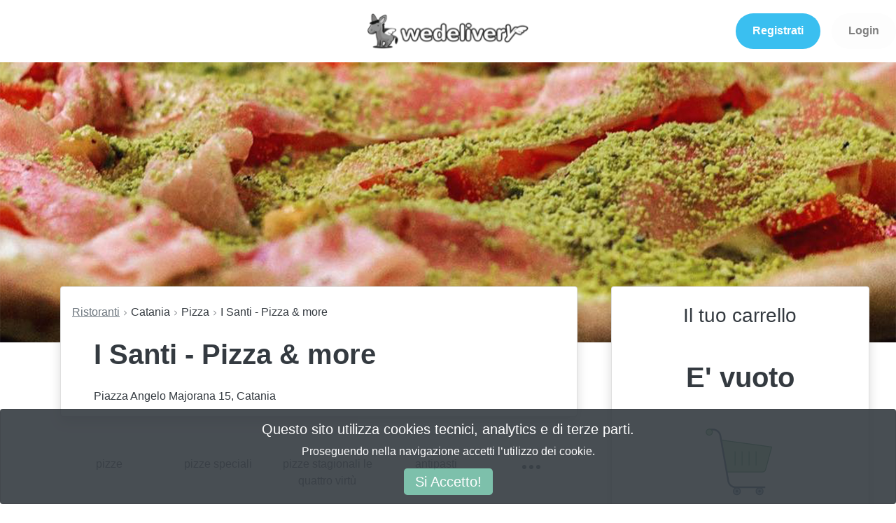

--- FILE ---
content_type: text/html; charset=utf-8
request_url: https://wedelivery.it/menu/catania/catania/i-santi-pizza-more/piatti/piatto-con-prosciutto-crudo/supplementi/1145/8619
body_size: 26413
content:
<!DOCTYPE html>
<html>
  <head>
<script>window.NREUM||(NREUM={});NREUM.info={"beacon":"bam.nr-data.net","errorBeacon":"bam.nr-data.net","licenseKey":"NRJS-1475e60d2512f775da3","applicationID":"922467950","transactionName":"cgoLTEtYWFRXRBYKEkUMClZKGF1WVlNB","queueTime":1,"applicationTime":268,"agent":""}</script>
<script>(window.NREUM||(NREUM={})).init={ajax:{deny_list:["bam.nr-data.net"]},feature_flags:["soft_nav"]};(window.NREUM||(NREUM={})).loader_config={licenseKey:"NRJS-1475e60d2512f775da3",applicationID:"922467950",browserID:"922471286"};;/*! For license information please see nr-loader-rum-1.308.0.min.js.LICENSE.txt */
(()=>{var e,t,r={163:(e,t,r)=>{"use strict";r.d(t,{j:()=>E});var n=r(384),i=r(1741);var a=r(2555);r(860).K7.genericEvents;const s="experimental.resources",o="register",c=e=>{if(!e||"string"!=typeof e)return!1;try{document.createDocumentFragment().querySelector(e)}catch{return!1}return!0};var d=r(2614),u=r(944),l=r(8122);const f="[data-nr-mask]",g=e=>(0,l.a)(e,(()=>{const e={feature_flags:[],experimental:{allow_registered_children:!1,resources:!1},mask_selector:"*",block_selector:"[data-nr-block]",mask_input_options:{color:!1,date:!1,"datetime-local":!1,email:!1,month:!1,number:!1,range:!1,search:!1,tel:!1,text:!1,time:!1,url:!1,week:!1,textarea:!1,select:!1,password:!0}};return{ajax:{deny_list:void 0,block_internal:!0,enabled:!0,autoStart:!0},api:{get allow_registered_children(){return e.feature_flags.includes(o)||e.experimental.allow_registered_children},set allow_registered_children(t){e.experimental.allow_registered_children=t},duplicate_registered_data:!1},browser_consent_mode:{enabled:!1},distributed_tracing:{enabled:void 0,exclude_newrelic_header:void 0,cors_use_newrelic_header:void 0,cors_use_tracecontext_headers:void 0,allowed_origins:void 0},get feature_flags(){return e.feature_flags},set feature_flags(t){e.feature_flags=t},generic_events:{enabled:!0,autoStart:!0},harvest:{interval:30},jserrors:{enabled:!0,autoStart:!0},logging:{enabled:!0,autoStart:!0},metrics:{enabled:!0,autoStart:!0},obfuscate:void 0,page_action:{enabled:!0},page_view_event:{enabled:!0,autoStart:!0},page_view_timing:{enabled:!0,autoStart:!0},performance:{capture_marks:!1,capture_measures:!1,capture_detail:!0,resources:{get enabled(){return e.feature_flags.includes(s)||e.experimental.resources},set enabled(t){e.experimental.resources=t},asset_types:[],first_party_domains:[],ignore_newrelic:!0}},privacy:{cookies_enabled:!0},proxy:{assets:void 0,beacon:void 0},session:{expiresMs:d.wk,inactiveMs:d.BB},session_replay:{autoStart:!0,enabled:!1,preload:!1,sampling_rate:10,error_sampling_rate:100,collect_fonts:!1,inline_images:!1,fix_stylesheets:!0,mask_all_inputs:!0,get mask_text_selector(){return e.mask_selector},set mask_text_selector(t){c(t)?e.mask_selector="".concat(t,",").concat(f):""===t||null===t?e.mask_selector=f:(0,u.R)(5,t)},get block_class(){return"nr-block"},get ignore_class(){return"nr-ignore"},get mask_text_class(){return"nr-mask"},get block_selector(){return e.block_selector},set block_selector(t){c(t)?e.block_selector+=",".concat(t):""!==t&&(0,u.R)(6,t)},get mask_input_options(){return e.mask_input_options},set mask_input_options(t){t&&"object"==typeof t?e.mask_input_options={...t,password:!0}:(0,u.R)(7,t)}},session_trace:{enabled:!0,autoStart:!0},soft_navigations:{enabled:!0,autoStart:!0},spa:{enabled:!0,autoStart:!0},ssl:void 0,user_actions:{enabled:!0,elementAttributes:["id","className","tagName","type"]}}})());var p=r(6154),m=r(9324);let h=0;const v={buildEnv:m.F3,distMethod:m.Xs,version:m.xv,originTime:p.WN},b={consented:!1},y={appMetadata:{},get consented(){return this.session?.state?.consent||b.consented},set consented(e){b.consented=e},customTransaction:void 0,denyList:void 0,disabled:!1,harvester:void 0,isolatedBacklog:!1,isRecording:!1,loaderType:void 0,maxBytes:3e4,obfuscator:void 0,onerror:void 0,ptid:void 0,releaseIds:{},session:void 0,timeKeeper:void 0,registeredEntities:[],jsAttributesMetadata:{bytes:0},get harvestCount(){return++h}},_=e=>{const t=(0,l.a)(e,y),r=Object.keys(v).reduce((e,t)=>(e[t]={value:v[t],writable:!1,configurable:!0,enumerable:!0},e),{});return Object.defineProperties(t,r)};var w=r(5701);const x=e=>{const t=e.startsWith("http");e+="/",r.p=t?e:"https://"+e};var R=r(7836),k=r(3241);const A={accountID:void 0,trustKey:void 0,agentID:void 0,licenseKey:void 0,applicationID:void 0,xpid:void 0},S=e=>(0,l.a)(e,A),T=new Set;function E(e,t={},r,s){let{init:o,info:c,loader_config:d,runtime:u={},exposed:l=!0}=t;if(!c){const e=(0,n.pV)();o=e.init,c=e.info,d=e.loader_config}e.init=g(o||{}),e.loader_config=S(d||{}),c.jsAttributes??={},p.bv&&(c.jsAttributes.isWorker=!0),e.info=(0,a.D)(c);const f=e.init,m=[c.beacon,c.errorBeacon];T.has(e.agentIdentifier)||(f.proxy.assets&&(x(f.proxy.assets),m.push(f.proxy.assets)),f.proxy.beacon&&m.push(f.proxy.beacon),e.beacons=[...m],function(e){const t=(0,n.pV)();Object.getOwnPropertyNames(i.W.prototype).forEach(r=>{const n=i.W.prototype[r];if("function"!=typeof n||"constructor"===n)return;let a=t[r];e[r]&&!1!==e.exposed&&"micro-agent"!==e.runtime?.loaderType&&(t[r]=(...t)=>{const n=e[r](...t);return a?a(...t):n})})}(e),(0,n.US)("activatedFeatures",w.B)),u.denyList=[...f.ajax.deny_list||[],...f.ajax.block_internal?m:[]],u.ptid=e.agentIdentifier,u.loaderType=r,e.runtime=_(u),T.has(e.agentIdentifier)||(e.ee=R.ee.get(e.agentIdentifier),e.exposed=l,(0,k.W)({agentIdentifier:e.agentIdentifier,drained:!!w.B?.[e.agentIdentifier],type:"lifecycle",name:"initialize",feature:void 0,data:e.config})),T.add(e.agentIdentifier)}},384:(e,t,r)=>{"use strict";r.d(t,{NT:()=>s,US:()=>u,Zm:()=>o,bQ:()=>d,dV:()=>c,pV:()=>l});var n=r(6154),i=r(1863),a=r(1910);const s={beacon:"bam.nr-data.net",errorBeacon:"bam.nr-data.net"};function o(){return n.gm.NREUM||(n.gm.NREUM={}),void 0===n.gm.newrelic&&(n.gm.newrelic=n.gm.NREUM),n.gm.NREUM}function c(){let e=o();return e.o||(e.o={ST:n.gm.setTimeout,SI:n.gm.setImmediate||n.gm.setInterval,CT:n.gm.clearTimeout,XHR:n.gm.XMLHttpRequest,REQ:n.gm.Request,EV:n.gm.Event,PR:n.gm.Promise,MO:n.gm.MutationObserver,FETCH:n.gm.fetch,WS:n.gm.WebSocket},(0,a.i)(...Object.values(e.o))),e}function d(e,t){let r=o();r.initializedAgents??={},t.initializedAt={ms:(0,i.t)(),date:new Date},r.initializedAgents[e]=t}function u(e,t){o()[e]=t}function l(){return function(){let e=o();const t=e.info||{};e.info={beacon:s.beacon,errorBeacon:s.errorBeacon,...t}}(),function(){let e=o();const t=e.init||{};e.init={...t}}(),c(),function(){let e=o();const t=e.loader_config||{};e.loader_config={...t}}(),o()}},782:(e,t,r)=>{"use strict";r.d(t,{T:()=>n});const n=r(860).K7.pageViewTiming},860:(e,t,r)=>{"use strict";r.d(t,{$J:()=>u,K7:()=>c,P3:()=>d,XX:()=>i,Yy:()=>o,df:()=>a,qY:()=>n,v4:()=>s});const n="events",i="jserrors",a="browser/blobs",s="rum",o="browser/logs",c={ajax:"ajax",genericEvents:"generic_events",jserrors:i,logging:"logging",metrics:"metrics",pageAction:"page_action",pageViewEvent:"page_view_event",pageViewTiming:"page_view_timing",sessionReplay:"session_replay",sessionTrace:"session_trace",softNav:"soft_navigations",spa:"spa"},d={[c.pageViewEvent]:1,[c.pageViewTiming]:2,[c.metrics]:3,[c.jserrors]:4,[c.spa]:5,[c.ajax]:6,[c.sessionTrace]:7,[c.softNav]:8,[c.sessionReplay]:9,[c.logging]:10,[c.genericEvents]:11},u={[c.pageViewEvent]:s,[c.pageViewTiming]:n,[c.ajax]:n,[c.spa]:n,[c.softNav]:n,[c.metrics]:i,[c.jserrors]:i,[c.sessionTrace]:a,[c.sessionReplay]:a,[c.logging]:o,[c.genericEvents]:"ins"}},944:(e,t,r)=>{"use strict";r.d(t,{R:()=>i});var n=r(3241);function i(e,t){"function"==typeof console.debug&&(console.debug("New Relic Warning: https://github.com/newrelic/newrelic-browser-agent/blob/main/docs/warning-codes.md#".concat(e),t),(0,n.W)({agentIdentifier:null,drained:null,type:"data",name:"warn",feature:"warn",data:{code:e,secondary:t}}))}},1687:(e,t,r)=>{"use strict";r.d(t,{Ak:()=>d,Ze:()=>f,x3:()=>u});var n=r(3241),i=r(7836),a=r(3606),s=r(860),o=r(2646);const c={};function d(e,t){const r={staged:!1,priority:s.P3[t]||0};l(e),c[e].get(t)||c[e].set(t,r)}function u(e,t){e&&c[e]&&(c[e].get(t)&&c[e].delete(t),p(e,t,!1),c[e].size&&g(e))}function l(e){if(!e)throw new Error("agentIdentifier required");c[e]||(c[e]=new Map)}function f(e="",t="feature",r=!1){if(l(e),!e||!c[e].get(t)||r)return p(e,t);c[e].get(t).staged=!0,g(e)}function g(e){const t=Array.from(c[e]);t.every(([e,t])=>t.staged)&&(t.sort((e,t)=>e[1].priority-t[1].priority),t.forEach(([t])=>{c[e].delete(t),p(e,t)}))}function p(e,t,r=!0){const s=e?i.ee.get(e):i.ee,c=a.i.handlers;if(!s.aborted&&s.backlog&&c){if((0,n.W)({agentIdentifier:e,type:"lifecycle",name:"drain",feature:t}),r){const e=s.backlog[t],r=c[t];if(r){for(let t=0;e&&t<e.length;++t)m(e[t],r);Object.entries(r).forEach(([e,t])=>{Object.values(t||{}).forEach(t=>{t[0]?.on&&t[0]?.context()instanceof o.y&&t[0].on(e,t[1])})})}}s.isolatedBacklog||delete c[t],s.backlog[t]=null,s.emit("drain-"+t,[])}}function m(e,t){var r=e[1];Object.values(t[r]||{}).forEach(t=>{var r=e[0];if(t[0]===r){var n=t[1],i=e[3],a=e[2];n.apply(i,a)}})}},1738:(e,t,r)=>{"use strict";r.d(t,{U:()=>g,Y:()=>f});var n=r(3241),i=r(9908),a=r(1863),s=r(944),o=r(5701),c=r(3969),d=r(8362),u=r(860),l=r(4261);function f(e,t,r,a){const f=a||r;!f||f[e]&&f[e]!==d.d.prototype[e]||(f[e]=function(){(0,i.p)(c.xV,["API/"+e+"/called"],void 0,u.K7.metrics,r.ee),(0,n.W)({agentIdentifier:r.agentIdentifier,drained:!!o.B?.[r.agentIdentifier],type:"data",name:"api",feature:l.Pl+e,data:{}});try{return t.apply(this,arguments)}catch(e){(0,s.R)(23,e)}})}function g(e,t,r,n,s){const o=e.info;null===r?delete o.jsAttributes[t]:o.jsAttributes[t]=r,(s||null===r)&&(0,i.p)(l.Pl+n,[(0,a.t)(),t,r],void 0,"session",e.ee)}},1741:(e,t,r)=>{"use strict";r.d(t,{W:()=>a});var n=r(944),i=r(4261);class a{#e(e,...t){if(this[e]!==a.prototype[e])return this[e](...t);(0,n.R)(35,e)}addPageAction(e,t){return this.#e(i.hG,e,t)}register(e){return this.#e(i.eY,e)}recordCustomEvent(e,t){return this.#e(i.fF,e,t)}setPageViewName(e,t){return this.#e(i.Fw,e,t)}setCustomAttribute(e,t,r){return this.#e(i.cD,e,t,r)}noticeError(e,t){return this.#e(i.o5,e,t)}setUserId(e,t=!1){return this.#e(i.Dl,e,t)}setApplicationVersion(e){return this.#e(i.nb,e)}setErrorHandler(e){return this.#e(i.bt,e)}addRelease(e,t){return this.#e(i.k6,e,t)}log(e,t){return this.#e(i.$9,e,t)}start(){return this.#e(i.d3)}finished(e){return this.#e(i.BL,e)}recordReplay(){return this.#e(i.CH)}pauseReplay(){return this.#e(i.Tb)}addToTrace(e){return this.#e(i.U2,e)}setCurrentRouteName(e){return this.#e(i.PA,e)}interaction(e){return this.#e(i.dT,e)}wrapLogger(e,t,r){return this.#e(i.Wb,e,t,r)}measure(e,t){return this.#e(i.V1,e,t)}consent(e){return this.#e(i.Pv,e)}}},1863:(e,t,r)=>{"use strict";function n(){return Math.floor(performance.now())}r.d(t,{t:()=>n})},1910:(e,t,r)=>{"use strict";r.d(t,{i:()=>a});var n=r(944);const i=new Map;function a(...e){return e.every(e=>{if(i.has(e))return i.get(e);const t="function"==typeof e?e.toString():"",r=t.includes("[native code]"),a=t.includes("nrWrapper");return r||a||(0,n.R)(64,e?.name||t),i.set(e,r),r})}},2555:(e,t,r)=>{"use strict";r.d(t,{D:()=>o,f:()=>s});var n=r(384),i=r(8122);const a={beacon:n.NT.beacon,errorBeacon:n.NT.errorBeacon,licenseKey:void 0,applicationID:void 0,sa:void 0,queueTime:void 0,applicationTime:void 0,ttGuid:void 0,user:void 0,account:void 0,product:void 0,extra:void 0,jsAttributes:{},userAttributes:void 0,atts:void 0,transactionName:void 0,tNamePlain:void 0};function s(e){try{return!!e.licenseKey&&!!e.errorBeacon&&!!e.applicationID}catch(e){return!1}}const o=e=>(0,i.a)(e,a)},2614:(e,t,r)=>{"use strict";r.d(t,{BB:()=>s,H3:()=>n,g:()=>d,iL:()=>c,tS:()=>o,uh:()=>i,wk:()=>a});const n="NRBA",i="SESSION",a=144e5,s=18e5,o={STARTED:"session-started",PAUSE:"session-pause",RESET:"session-reset",RESUME:"session-resume",UPDATE:"session-update"},c={SAME_TAB:"same-tab",CROSS_TAB:"cross-tab"},d={OFF:0,FULL:1,ERROR:2}},2646:(e,t,r)=>{"use strict";r.d(t,{y:()=>n});class n{constructor(e){this.contextId=e}}},2843:(e,t,r)=>{"use strict";r.d(t,{G:()=>a,u:()=>i});var n=r(3878);function i(e,t=!1,r,i){(0,n.DD)("visibilitychange",function(){if(t)return void("hidden"===document.visibilityState&&e());e(document.visibilityState)},r,i)}function a(e,t,r){(0,n.sp)("pagehide",e,t,r)}},3241:(e,t,r)=>{"use strict";r.d(t,{W:()=>a});var n=r(6154);const i="newrelic";function a(e={}){try{n.gm.dispatchEvent(new CustomEvent(i,{detail:e}))}catch(e){}}},3606:(e,t,r)=>{"use strict";r.d(t,{i:()=>a});var n=r(9908);a.on=s;var i=a.handlers={};function a(e,t,r,a){s(a||n.d,i,e,t,r)}function s(e,t,r,i,a){a||(a="feature"),e||(e=n.d);var s=t[a]=t[a]||{};(s[r]=s[r]||[]).push([e,i])}},3878:(e,t,r)=>{"use strict";function n(e,t){return{capture:e,passive:!1,signal:t}}function i(e,t,r=!1,i){window.addEventListener(e,t,n(r,i))}function a(e,t,r=!1,i){document.addEventListener(e,t,n(r,i))}r.d(t,{DD:()=>a,jT:()=>n,sp:()=>i})},3969:(e,t,r)=>{"use strict";r.d(t,{TZ:()=>n,XG:()=>o,rs:()=>i,xV:()=>s,z_:()=>a});const n=r(860).K7.metrics,i="sm",a="cm",s="storeSupportabilityMetrics",o="storeEventMetrics"},4234:(e,t,r)=>{"use strict";r.d(t,{W:()=>a});var n=r(7836),i=r(1687);class a{constructor(e,t){this.agentIdentifier=e,this.ee=n.ee.get(e),this.featureName=t,this.blocked=!1}deregisterDrain(){(0,i.x3)(this.agentIdentifier,this.featureName)}}},4261:(e,t,r)=>{"use strict";r.d(t,{$9:()=>d,BL:()=>o,CH:()=>g,Dl:()=>_,Fw:()=>y,PA:()=>h,Pl:()=>n,Pv:()=>k,Tb:()=>l,U2:()=>a,V1:()=>R,Wb:()=>x,bt:()=>b,cD:()=>v,d3:()=>w,dT:()=>c,eY:()=>p,fF:()=>f,hG:()=>i,k6:()=>s,nb:()=>m,o5:()=>u});const n="api-",i="addPageAction",a="addToTrace",s="addRelease",o="finished",c="interaction",d="log",u="noticeError",l="pauseReplay",f="recordCustomEvent",g="recordReplay",p="register",m="setApplicationVersion",h="setCurrentRouteName",v="setCustomAttribute",b="setErrorHandler",y="setPageViewName",_="setUserId",w="start",x="wrapLogger",R="measure",k="consent"},5289:(e,t,r)=>{"use strict";r.d(t,{GG:()=>s,Qr:()=>c,sB:()=>o});var n=r(3878),i=r(6389);function a(){return"undefined"==typeof document||"complete"===document.readyState}function s(e,t){if(a())return e();const r=(0,i.J)(e),s=setInterval(()=>{a()&&(clearInterval(s),r())},500);(0,n.sp)("load",r,t)}function o(e){if(a())return e();(0,n.DD)("DOMContentLoaded",e)}function c(e){if(a())return e();(0,n.sp)("popstate",e)}},5607:(e,t,r)=>{"use strict";r.d(t,{W:()=>n});const n=(0,r(9566).bz)()},5701:(e,t,r)=>{"use strict";r.d(t,{B:()=>a,t:()=>s});var n=r(3241);const i=new Set,a={};function s(e,t){const r=t.agentIdentifier;a[r]??={},e&&"object"==typeof e&&(i.has(r)||(t.ee.emit("rumresp",[e]),a[r]=e,i.add(r),(0,n.W)({agentIdentifier:r,loaded:!0,drained:!0,type:"lifecycle",name:"load",feature:void 0,data:e})))}},6154:(e,t,r)=>{"use strict";r.d(t,{OF:()=>c,RI:()=>i,WN:()=>u,bv:()=>a,eN:()=>l,gm:()=>s,mw:()=>o,sb:()=>d});var n=r(1863);const i="undefined"!=typeof window&&!!window.document,a="undefined"!=typeof WorkerGlobalScope&&("undefined"!=typeof self&&self instanceof WorkerGlobalScope&&self.navigator instanceof WorkerNavigator||"undefined"!=typeof globalThis&&globalThis instanceof WorkerGlobalScope&&globalThis.navigator instanceof WorkerNavigator),s=i?window:"undefined"!=typeof WorkerGlobalScope&&("undefined"!=typeof self&&self instanceof WorkerGlobalScope&&self||"undefined"!=typeof globalThis&&globalThis instanceof WorkerGlobalScope&&globalThis),o=Boolean("hidden"===s?.document?.visibilityState),c=/iPad|iPhone|iPod/.test(s.navigator?.userAgent),d=c&&"undefined"==typeof SharedWorker,u=((()=>{const e=s.navigator?.userAgent?.match(/Firefox[/\s](\d+\.\d+)/);Array.isArray(e)&&e.length>=2&&e[1]})(),Date.now()-(0,n.t)()),l=()=>"undefined"!=typeof PerformanceNavigationTiming&&s?.performance?.getEntriesByType("navigation")?.[0]?.responseStart},6389:(e,t,r)=>{"use strict";function n(e,t=500,r={}){const n=r?.leading||!1;let i;return(...r)=>{n&&void 0===i&&(e.apply(this,r),i=setTimeout(()=>{i=clearTimeout(i)},t)),n||(clearTimeout(i),i=setTimeout(()=>{e.apply(this,r)},t))}}function i(e){let t=!1;return(...r)=>{t||(t=!0,e.apply(this,r))}}r.d(t,{J:()=>i,s:()=>n})},6630:(e,t,r)=>{"use strict";r.d(t,{T:()=>n});const n=r(860).K7.pageViewEvent},7699:(e,t,r)=>{"use strict";r.d(t,{It:()=>a,KC:()=>o,No:()=>i,qh:()=>s});var n=r(860);const i=16e3,a=1e6,s="SESSION_ERROR",o={[n.K7.logging]:!0,[n.K7.genericEvents]:!1,[n.K7.jserrors]:!1,[n.K7.ajax]:!1}},7836:(e,t,r)=>{"use strict";r.d(t,{P:()=>o,ee:()=>c});var n=r(384),i=r(8990),a=r(2646),s=r(5607);const o="nr@context:".concat(s.W),c=function e(t,r){var n={},s={},u={},l=!1;try{l=16===r.length&&d.initializedAgents?.[r]?.runtime.isolatedBacklog}catch(e){}var f={on:p,addEventListener:p,removeEventListener:function(e,t){var r=n[e];if(!r)return;for(var i=0;i<r.length;i++)r[i]===t&&r.splice(i,1)},emit:function(e,r,n,i,a){!1!==a&&(a=!0);if(c.aborted&&!i)return;t&&a&&t.emit(e,r,n);var o=g(n);m(e).forEach(e=>{e.apply(o,r)});var d=v()[s[e]];d&&d.push([f,e,r,o]);return o},get:h,listeners:m,context:g,buffer:function(e,t){const r=v();if(t=t||"feature",f.aborted)return;Object.entries(e||{}).forEach(([e,n])=>{s[n]=t,t in r||(r[t]=[])})},abort:function(){f._aborted=!0,Object.keys(f.backlog).forEach(e=>{delete f.backlog[e]})},isBuffering:function(e){return!!v()[s[e]]},debugId:r,backlog:l?{}:t&&"object"==typeof t.backlog?t.backlog:{},isolatedBacklog:l};return Object.defineProperty(f,"aborted",{get:()=>{let e=f._aborted||!1;return e||(t&&(e=t.aborted),e)}}),f;function g(e){return e&&e instanceof a.y?e:e?(0,i.I)(e,o,()=>new a.y(o)):new a.y(o)}function p(e,t){n[e]=m(e).concat(t)}function m(e){return n[e]||[]}function h(t){return u[t]=u[t]||e(f,t)}function v(){return f.backlog}}(void 0,"globalEE"),d=(0,n.Zm)();d.ee||(d.ee=c)},8122:(e,t,r)=>{"use strict";r.d(t,{a:()=>i});var n=r(944);function i(e,t){try{if(!e||"object"!=typeof e)return(0,n.R)(3);if(!t||"object"!=typeof t)return(0,n.R)(4);const r=Object.create(Object.getPrototypeOf(t),Object.getOwnPropertyDescriptors(t)),a=0===Object.keys(r).length?e:r;for(let s in a)if(void 0!==e[s])try{if(null===e[s]){r[s]=null;continue}Array.isArray(e[s])&&Array.isArray(t[s])?r[s]=Array.from(new Set([...e[s],...t[s]])):"object"==typeof e[s]&&"object"==typeof t[s]?r[s]=i(e[s],t[s]):r[s]=e[s]}catch(e){r[s]||(0,n.R)(1,e)}return r}catch(e){(0,n.R)(2,e)}}},8362:(e,t,r)=>{"use strict";r.d(t,{d:()=>a});var n=r(9566),i=r(1741);class a extends i.W{agentIdentifier=(0,n.LA)(16)}},8374:(e,t,r)=>{r.nc=(()=>{try{return document?.currentScript?.nonce}catch(e){}return""})()},8990:(e,t,r)=>{"use strict";r.d(t,{I:()=>i});var n=Object.prototype.hasOwnProperty;function i(e,t,r){if(n.call(e,t))return e[t];var i=r();if(Object.defineProperty&&Object.keys)try{return Object.defineProperty(e,t,{value:i,writable:!0,enumerable:!1}),i}catch(e){}return e[t]=i,i}},9324:(e,t,r)=>{"use strict";r.d(t,{F3:()=>i,Xs:()=>a,xv:()=>n});const n="1.308.0",i="PROD",a="CDN"},9566:(e,t,r)=>{"use strict";r.d(t,{LA:()=>o,bz:()=>s});var n=r(6154);const i="xxxxxxxx-xxxx-4xxx-yxxx-xxxxxxxxxxxx";function a(e,t){return e?15&e[t]:16*Math.random()|0}function s(){const e=n.gm?.crypto||n.gm?.msCrypto;let t,r=0;return e&&e.getRandomValues&&(t=e.getRandomValues(new Uint8Array(30))),i.split("").map(e=>"x"===e?a(t,r++).toString(16):"y"===e?(3&a()|8).toString(16):e).join("")}function o(e){const t=n.gm?.crypto||n.gm?.msCrypto;let r,i=0;t&&t.getRandomValues&&(r=t.getRandomValues(new Uint8Array(e)));const s=[];for(var o=0;o<e;o++)s.push(a(r,i++).toString(16));return s.join("")}},9908:(e,t,r)=>{"use strict";r.d(t,{d:()=>n,p:()=>i});var n=r(7836).ee.get("handle");function i(e,t,r,i,a){a?(a.buffer([e],i),a.emit(e,t,r)):(n.buffer([e],i),n.emit(e,t,r))}}},n={};function i(e){var t=n[e];if(void 0!==t)return t.exports;var a=n[e]={exports:{}};return r[e](a,a.exports,i),a.exports}i.m=r,i.d=(e,t)=>{for(var r in t)i.o(t,r)&&!i.o(e,r)&&Object.defineProperty(e,r,{enumerable:!0,get:t[r]})},i.f={},i.e=e=>Promise.all(Object.keys(i.f).reduce((t,r)=>(i.f[r](e,t),t),[])),i.u=e=>"nr-rum-1.308.0.min.js",i.o=(e,t)=>Object.prototype.hasOwnProperty.call(e,t),e={},t="NRBA-1.308.0.PROD:",i.l=(r,n,a,s)=>{if(e[r])e[r].push(n);else{var o,c;if(void 0!==a)for(var d=document.getElementsByTagName("script"),u=0;u<d.length;u++){var l=d[u];if(l.getAttribute("src")==r||l.getAttribute("data-webpack")==t+a){o=l;break}}if(!o){c=!0;var f={296:"sha512-+MIMDsOcckGXa1EdWHqFNv7P+JUkd5kQwCBr3KE6uCvnsBNUrdSt4a/3/L4j4TxtnaMNjHpza2/erNQbpacJQA=="};(o=document.createElement("script")).charset="utf-8",i.nc&&o.setAttribute("nonce",i.nc),o.setAttribute("data-webpack",t+a),o.src=r,0!==o.src.indexOf(window.location.origin+"/")&&(o.crossOrigin="anonymous"),f[s]&&(o.integrity=f[s])}e[r]=[n];var g=(t,n)=>{o.onerror=o.onload=null,clearTimeout(p);var i=e[r];if(delete e[r],o.parentNode&&o.parentNode.removeChild(o),i&&i.forEach(e=>e(n)),t)return t(n)},p=setTimeout(g.bind(null,void 0,{type:"timeout",target:o}),12e4);o.onerror=g.bind(null,o.onerror),o.onload=g.bind(null,o.onload),c&&document.head.appendChild(o)}},i.r=e=>{"undefined"!=typeof Symbol&&Symbol.toStringTag&&Object.defineProperty(e,Symbol.toStringTag,{value:"Module"}),Object.defineProperty(e,"__esModule",{value:!0})},i.p="https://js-agent.newrelic.com/",(()=>{var e={374:0,840:0};i.f.j=(t,r)=>{var n=i.o(e,t)?e[t]:void 0;if(0!==n)if(n)r.push(n[2]);else{var a=new Promise((r,i)=>n=e[t]=[r,i]);r.push(n[2]=a);var s=i.p+i.u(t),o=new Error;i.l(s,r=>{if(i.o(e,t)&&(0!==(n=e[t])&&(e[t]=void 0),n)){var a=r&&("load"===r.type?"missing":r.type),s=r&&r.target&&r.target.src;o.message="Loading chunk "+t+" failed: ("+a+": "+s+")",o.name="ChunkLoadError",o.type=a,o.request=s,n[1](o)}},"chunk-"+t,t)}};var t=(t,r)=>{var n,a,[s,o,c]=r,d=0;if(s.some(t=>0!==e[t])){for(n in o)i.o(o,n)&&(i.m[n]=o[n]);if(c)c(i)}for(t&&t(r);d<s.length;d++)a=s[d],i.o(e,a)&&e[a]&&e[a][0](),e[a]=0},r=self["webpackChunk:NRBA-1.308.0.PROD"]=self["webpackChunk:NRBA-1.308.0.PROD"]||[];r.forEach(t.bind(null,0)),r.push=t.bind(null,r.push.bind(r))})(),(()=>{"use strict";i(8374);var e=i(8362),t=i(860);const r=Object.values(t.K7);var n=i(163);var a=i(9908),s=i(1863),o=i(4261),c=i(1738);var d=i(1687),u=i(4234),l=i(5289),f=i(6154),g=i(944),p=i(384);const m=e=>f.RI&&!0===e?.privacy.cookies_enabled;function h(e){return!!(0,p.dV)().o.MO&&m(e)&&!0===e?.session_trace.enabled}var v=i(6389),b=i(7699);class y extends u.W{constructor(e,t){super(e.agentIdentifier,t),this.agentRef=e,this.abortHandler=void 0,this.featAggregate=void 0,this.loadedSuccessfully=void 0,this.onAggregateImported=new Promise(e=>{this.loadedSuccessfully=e}),this.deferred=Promise.resolve(),!1===e.init[this.featureName].autoStart?this.deferred=new Promise((t,r)=>{this.ee.on("manual-start-all",(0,v.J)(()=>{(0,d.Ak)(e.agentIdentifier,this.featureName),t()}))}):(0,d.Ak)(e.agentIdentifier,t)}importAggregator(e,t,r={}){if(this.featAggregate)return;const n=async()=>{let n;await this.deferred;try{if(m(e.init)){const{setupAgentSession:t}=await i.e(296).then(i.bind(i,3305));n=t(e)}}catch(e){(0,g.R)(20,e),this.ee.emit("internal-error",[e]),(0,a.p)(b.qh,[e],void 0,this.featureName,this.ee)}try{if(!this.#t(this.featureName,n,e.init))return(0,d.Ze)(this.agentIdentifier,this.featureName),void this.loadedSuccessfully(!1);const{Aggregate:i}=await t();this.featAggregate=new i(e,r),e.runtime.harvester.initializedAggregates.push(this.featAggregate),this.loadedSuccessfully(!0)}catch(e){(0,g.R)(34,e),this.abortHandler?.(),(0,d.Ze)(this.agentIdentifier,this.featureName,!0),this.loadedSuccessfully(!1),this.ee&&this.ee.abort()}};f.RI?(0,l.GG)(()=>n(),!0):n()}#t(e,r,n){if(this.blocked)return!1;switch(e){case t.K7.sessionReplay:return h(n)&&!!r;case t.K7.sessionTrace:return!!r;default:return!0}}}var _=i(6630),w=i(2614),x=i(3241);class R extends y{static featureName=_.T;constructor(e){var t;super(e,_.T),this.setupInspectionEvents(e.agentIdentifier),t=e,(0,c.Y)(o.Fw,function(e,r){"string"==typeof e&&("/"!==e.charAt(0)&&(e="/"+e),t.runtime.customTransaction=(r||"http://custom.transaction")+e,(0,a.p)(o.Pl+o.Fw,[(0,s.t)()],void 0,void 0,t.ee))},t),this.importAggregator(e,()=>i.e(296).then(i.bind(i,3943)))}setupInspectionEvents(e){const t=(t,r)=>{t&&(0,x.W)({agentIdentifier:e,timeStamp:t.timeStamp,loaded:"complete"===t.target.readyState,type:"window",name:r,data:t.target.location+""})};(0,l.sB)(e=>{t(e,"DOMContentLoaded")}),(0,l.GG)(e=>{t(e,"load")}),(0,l.Qr)(e=>{t(e,"navigate")}),this.ee.on(w.tS.UPDATE,(t,r)=>{(0,x.W)({agentIdentifier:e,type:"lifecycle",name:"session",data:r})})}}class k extends e.d{constructor(e){var t;(super(),f.gm)?(this.features={},(0,p.bQ)(this.agentIdentifier,this),this.desiredFeatures=new Set(e.features||[]),this.desiredFeatures.add(R),(0,n.j)(this,e,e.loaderType||"agent"),t=this,(0,c.Y)(o.cD,function(e,r,n=!1){if("string"==typeof e){if(["string","number","boolean"].includes(typeof r)||null===r)return(0,c.U)(t,e,r,o.cD,n);(0,g.R)(40,typeof r)}else(0,g.R)(39,typeof e)},t),function(e){(0,c.Y)(o.Dl,function(t,r=!1){if("string"!=typeof t&&null!==t)return void(0,g.R)(41,typeof t);const n=e.info.jsAttributes["enduser.id"];r&&null!=n&&n!==t?(0,a.p)(o.Pl+"setUserIdAndResetSession",[t],void 0,"session",e.ee):(0,c.U)(e,"enduser.id",t,o.Dl,!0)},e)}(this),function(e){(0,c.Y)(o.nb,function(t){if("string"==typeof t||null===t)return(0,c.U)(e,"application.version",t,o.nb,!1);(0,g.R)(42,typeof t)},e)}(this),function(e){(0,c.Y)(o.d3,function(){e.ee.emit("manual-start-all")},e)}(this),function(e){(0,c.Y)(o.Pv,function(t=!0){if("boolean"==typeof t){if((0,a.p)(o.Pl+o.Pv,[t],void 0,"session",e.ee),e.runtime.consented=t,t){const t=e.features.page_view_event;t.onAggregateImported.then(e=>{const r=t.featAggregate;e&&!r.sentRum&&r.sendRum()})}}else(0,g.R)(65,typeof t)},e)}(this),this.run()):(0,g.R)(21)}get config(){return{info:this.info,init:this.init,loader_config:this.loader_config,runtime:this.runtime}}get api(){return this}run(){try{const e=function(e){const t={};return r.forEach(r=>{t[r]=!!e[r]?.enabled}),t}(this.init),n=[...this.desiredFeatures];n.sort((e,r)=>t.P3[e.featureName]-t.P3[r.featureName]),n.forEach(r=>{if(!e[r.featureName]&&r.featureName!==t.K7.pageViewEvent)return;if(r.featureName===t.K7.spa)return void(0,g.R)(67);const n=function(e){switch(e){case t.K7.ajax:return[t.K7.jserrors];case t.K7.sessionTrace:return[t.K7.ajax,t.K7.pageViewEvent];case t.K7.sessionReplay:return[t.K7.sessionTrace];case t.K7.pageViewTiming:return[t.K7.pageViewEvent];default:return[]}}(r.featureName).filter(e=>!(e in this.features));n.length>0&&(0,g.R)(36,{targetFeature:r.featureName,missingDependencies:n}),this.features[r.featureName]=new r(this)})}catch(e){(0,g.R)(22,e);for(const e in this.features)this.features[e].abortHandler?.();const t=(0,p.Zm)();delete t.initializedAgents[this.agentIdentifier]?.features,delete this.sharedAggregator;return t.ee.get(this.agentIdentifier).abort(),!1}}}var A=i(2843),S=i(782);class T extends y{static featureName=S.T;constructor(e){super(e,S.T),f.RI&&((0,A.u)(()=>(0,a.p)("docHidden",[(0,s.t)()],void 0,S.T,this.ee),!0),(0,A.G)(()=>(0,a.p)("winPagehide",[(0,s.t)()],void 0,S.T,this.ee)),this.importAggregator(e,()=>i.e(296).then(i.bind(i,2117))))}}var E=i(3969);class I extends y{static featureName=E.TZ;constructor(e){super(e,E.TZ),f.RI&&document.addEventListener("securitypolicyviolation",e=>{(0,a.p)(E.xV,["Generic/CSPViolation/Detected"],void 0,this.featureName,this.ee)}),this.importAggregator(e,()=>i.e(296).then(i.bind(i,9623)))}}new k({features:[R,T,I],loaderType:"lite"})})()})();</script>
  
     
    <title>Consegna a domicilio Piatto con Prosciutto Crudo da I Santi - Pizza &amp; more</title>
    <meta name="description"
    content="Ordina a domicilio Piatto con Prosciutto Crudo Piatto Misto , Piatto con Burrata Pugliese, Piatto con Bresaola - Grazie alla consegna di Wedelivery"
    />

   <meta name="viewport" content="width=device-width, initial-scale=1">
   <meta name="apple-itunes-app" content="app-id=1554830175">
   <link rel="shortcut icon" type="image/x-icon" href="/assets/favicon-1a6419d94d042d54176e3fcea464368687970cd2dc84a00f5a3f933f2b48018f.ico" />
   <meta name="csrf-param" content="authenticity_token" />
<meta name="csrf-token" content="SqNsReA+7G7ufPw5hNrjlZhb9yTRdBo/VGnKRcr5yY6ejXBU8rHKXbg2GDVUNTOcQzs3ENX5ZiorS8xigUfHXQ==" />
   <script src="https://js.api.here.com/v3/3.1/mapsjs-core.js"
      type="text/javascript" charset="utf-8"></script>
      <script src="https://js.api.here.com/v3/3.1/mapsjs-service.js"
      type="text/javascript" charset="utf-8"></script>
    <link rel="stylesheet" media="all" href="/assets/application2-83ae8bb455e340a1331dcc0894550196f9a61900afaad3fa43630955d4c99c51.css" data-turbolinks-track="reload" />
    <script src="/packs/js/application2-8a33b87f9873d2e49a73.js"></script>
    <script async defer src="https://maps.googleapis.com/maps/api/js?key=AIzaSyDq4afyCEl3VaqiYrIn9v9IEutso9HDz_U"
     type="text/javascript" data-turbolinks-eval=false>
     </script>
  </head>
  <body>
    <header>
       
<div class="navbar d-sm-block d-md-none d-lg-none d-xl-none sticky-sm-top d-flex justify-content-between p-3 bg-blue-custom pb-0 mb-3 shadow-sm ">
    <a
    class="text-white"
    data-toggle="modal"
    data-target="#loginModal">
      <svg width="2em" height="2em" viewBox="0 0 16 16" class="bi bi-list" fill="currentColor" xmlns="http://www.w3.org/2000/svg">
  <path fill-rule="evenodd" d="M2.5 11.5A.5.5 0 0 1 3 11h10a.5.5 0 0 1 0 1H3a.5.5 0 0 1-.5-.5zm0-4A.5.5 0 0 1 3 7h10a.5.5 0 0 1 0 1H3a.5.5 0 0 1-.5-.5zm0-4A.5.5 0 0 1 3 3h10a.5.5 0 0 1 0 1H3a.5.5 0 0 1-.5-.5z"/>
</svg>

    </a>
  <div class="d-flex justify-content-center">
  <h3
     data-action="home.select"
     class="cursor-pointer city m-0 p-0 home-city-name"
     data-toggle="modal"
     data-target="#searchModal"
     accesskey=""
     class="city font-weight-bold">
    </h3>
    <a href="/">
     <img width="45px" src="/assets/wedelivery-mobile-01a2e3999a861129b26c691bbf7ca595f31903afda8ff116850106fa1249bb36.jpg" />
    </a>
  </div>
  <div class="text-white">
  </div>
</div>

<div class="navbar d-none d-md-block d-lg-block ">
  <div class="d-flex border-0 ">
    <div class="col-4"></div>
    <div class="col-4  d-flex justify-content-center">
      <a href="/"
        class=""
        >
        <img width="230px" class="d-none d-xs-none d-md-block" src="/assets/we-delivery-3632cef8a57950af6afd3152c524b17e870ed7c51fd2ede9b861600eaccfceaa.webp" />
      </a>
     </div>
    <img width="230px" class="d-block d-sm-none" src="/assets/we-delivery-3632cef8a57950af6afd3152c524b17e870ed7c51fd2ede9b861600eaccfceaa.webp" />
    <div id="" class="col-4 d-flex justify-content-end">
        <button
    type="button"
    data-toggle="modal"
    data-target="#signupModal"
    class="btn btn-primary btn__sing-up ">
    Registrati
  </button>
  <button
    type="button"
    data-toggle="modal"
    data-target="#loginModal"
    class="btn btn-light btn__login ml-3">
    Login
  </button>

<div class="modal animated fade rounded remote userEditModal"
  id="userEditModal"
  tabindex="-1"
  aria-labelledby="userEditModal"
  aria-hidden="true"
  data-url="/users/edit"
  data-content-target=".modal-content"
  >
  <div class="modal-dialog">
    <div class="modal-content">
     <div class="d-flex justify-content-center color-yellow">
       <div class="spinner-border" role="status">
         <span class="sr-only">Loading...</span>
       </div>
     </div>
    </div>
  </div>
</div>

<div class="modal animated fade rounded remote"
  id="couponModal"
  tabindex="-1"
  aria-labelledby="couponModal"
  aria-hidden="true"
  data-url="/coupons"
  data-content-target=".modal-content-coupon"
  >
  <div class="modal-dialog">
    <div class="modal-content modal-content-coupon">
     <div class="d-flex justify-content-center color-yellow">
       <div class="spinner-border" role="status">
         <span class="sr-only">Loading...</span>
       </div>
     </div>
    </div>
  </div>
</div>

<div class="modal animated fade rounded remote"
  id="mobilenumberModal"
  tabindex="-1"
  aria-labelledby="mobilenumberModal"
  aria-hidden="true"
  data-url="/mobile_numbers"
  data-content-target=".modal-content-number"
  >
  <div class="modal-dialog">
    <div class="modal-content modal-content-number">
     <div class="d-flex justify-content-center color-yellow">
       <div class="spinner-border" role="status">
         <span class="sr-only">Loading...</span>
       </div>
     </div>
    </div>
  </div>
</div>


    </div>
  </div>
</div>

    </header>
    <div id="container">
      <div class="modal rounded " id="loginModal" tabindex="-1" aria-labelledby="addresssModalLabel" aria-hidden="true">
  <div class="modal-dialog">
    <div class="modal-content">
      <div class="modal-header border-bottom-0">
        <h2 class="modal-title text-center w-100 text-muted font-weight-bolder mt-3">Login</h2>
        <button type="button" class="close" data-dismiss="modal" aria-label="Close">
          <span aria-hidden="true">&times;</span>
        </button>
        </div>
      <div class="modal-body">
          <form class="form-placed" id="new_user" action="/users/sign_in" accept-charset="UTF-8" data-remote="true" method="post"><input name="utf8" type="hidden" value="&#x2713;" />
  <div class="mb-3 d-flex justify-content-center">
    <i class="fa fa-envelope align-items-center"></i>
    <div class="col-10  ml-3  position-relative">
      <input autofocus="autofocus" placeholder=" " class="form-control" type="email" value="" name="user[email]" id="user_email" />
      <label for="email" class="form-label ">Email</label>
      <span class="badge bg-danger"></span>
    </div>
  </div>
  <div class="mb-3 d-flex justify-content-center mt-5">
    <i class="fa fa-lock"></i>
    <div class="col-10 ml-3 position-relative">
      <input autocomplete="off" class="form-control" placeholder=" " type="password" name="user[password]" id="user_password" />
      <label for="password" class="form-label ">Password</label>
      <span class="badge bg-danger"></span>
    </div>
  </div>
  <div class="mb-3 form-check text-right">
    <a data-dismiss="modal" data-toggle="modal" href="#recoveryModal" class="text-muted">Hai Dimeticato la password?</a> <br />
    <a data-dismiss="modal" data-toggle="modal" href="#signupModal" class="text-muted">Registrati</a>
  </div>
  <div class="mb-3 form-check text-right">
    <div id="" class="form-text">
    </div>
  </div>
  <div class="d-flex justify-content-center mt-5">
    <button name="button" type="submit" class="btn btn-lg col-8 button-pil btn-green rounded-pill" data-disable-with="&lt;span class=&#39;spinner-border spinner-border-sm&#39; role=&#39;status&#39; aria-hidden=&#39;true&#39;&gt;
                     &lt;/span&gt;">
                      Accedi
</button>  </div>
</form>
      </div>
    </div>
  </div>
</div>

      <div class="modal rounded " id="signupModal" tabindex="-1" aria-labelledby="addresssModalLabel" aria-hidden="true">
  <div class="modal-dialog">
      <div class="modal-content">
        <div class="modal-header border-bottom-0">
          <h2 class="modal-title text-center w-100 text-muted font-weight-bolder mt-3">Registrati</h2>
          <button type="button" class="close" data-dismiss="modal" aria-label="Close">
            <span aria-hidden="true">&times;</span>
          </button>
        </div>
        <div class="modal-body">
          <div class="alert alert-danger d-none animate__animated animate__fadeIn" role="alert">
  Qualcosa è andato strorto. Controlla tutti i campi
</div>
<form class="form-placed" id="new_user" action="/users" accept-charset="UTF-8" data-remote="true" method="post"><input name="utf8" type="hidden" value="&#x2713;" />
  <div class="mb-3 d-flex justify-content-center">
    <i class="fa fa-user"></i>
    <div class="col-10  ml-3  position-relative">
      <input autofocus="autofocus" placeholder=" " class="form-control" type="text" name="user[name]" id="user_name" />
     <label for="exampleInputEmail1" class="form-label">Nome</label>
     <span class="badge bg-danger"></span>
    </div>
  </div>
  <div class="mt-5 d-flex justify-content-center" style="height:30px">
    <div class="col-10  ml-3  position-relative">
      <div></div>
      <input autofocus="autofocus" placeholder=" " class="form-control" type="text" name="user[surname]" id="user_surname" />
     <label for="exampleInputEmail1" class="form-label ml-2">Cognome</label>
     <span class="badge bg-danger"></span>
    </div>
  </div>
  <div class="mt-5 d-flex justify-content-center">
    <i class="fa fa-envelope align-items-center"></i>
    <div class="col-10  ml-3  position-relative">
      <input autofocus="autofocus" placeholder=" " class="form-control" type="email" value="" name="user[email]" id="user_email" />
     <label for="exampleInputEmail1" class="form-label">Email</label>
     <span class="badge bg-danger"></span>
    </div>
  </div>
  <div class="mt-5 d-flex justify-content-center">
    <i class="fa fa-lock"></i>
    <div class="col-10 ml-3 position-relative">
      <input autocomplete="off" class="form-control" placeholder=" " type="password" name="user[password]" id="user_password" />
      <label for="exampleInputPassword1" class="form-label ">Password</label>
      <span class="badge bg-danger"></span>
    </div>
  </div>
  <div class="d-flex justify-content-center mt-5">
    <button name="button" type="submit" class="btn btn-lg col-8 button-pil btn-green rounded-pill" data-disable-with="&lt;span class=&#39;spinner-border spinner-border-sm&#39; role=&#39;status&#39; aria-hidden=&#39;true&#39;&gt;
                     &lt;/span&gt;">
                      Registrati
</button>  </div>
</form><div class="card-footer text-muted mt-4 bg-white border-0 text-center" style="font-size:10px">
   Registrandoti, accetti i nostri Termini di servizio e Politica sulla Privacy
</div>

        </div>
      </div>
    </div>
</div>

      <div class="modal animated fade rounded " id="recoveryModal" tabindex="-1" aria-labelledby="addresssModalLabel" aria-hidden="true">
  <div class="modal-dialog">
    <div class="modal-content">
      <div class="modal-header border-bottom-0">
        <h2 class="modal-title text-center w-100 text-muted font-weight-bolder mt-3">Password Dimenticata</h2>
        <button type="button" class="close" data-dismiss="modal" aria-label="Close">
          <span aria-hidden="true">&times;</span>
        </button>
        </div>
      <div class="modal-body">
        <form class="form-placed" id="new_user" action="/users/password" accept-charset="UTF-8" data-remote="true" method="post"><input name="utf8" type="hidden" value="&#x2713;" />
         <div class="mb-3 d-flex justify-content-center">
           <i class="fa fa-envelope align-items-center"></i>
           <div class="col-10  ml-3  position-relative">
             <input autofocus="autofocus" placeholder=" " class="form-control" type="email" value="" name="user[email]" id="user_email" />
             <label for="email" class="form-label ">Email</label>
             <span class="badge bg-danger"></span>
           </div>
         </div>
          <div class="d-flex justify-content-center mt-5">
            <button name="button" type="submit" class="btn btn-lg col-8 button-pil btn-green rounded-pill" onclick="this.innerText= &#39;Mail Inviata!&#39;;">
                              Send
</button>          </div>
</form>      </div>
    </div>
  </div>
</div>

      <div class="modal animated fade rounded " id="addressModal" tabindex="-1" aria-labelledby="addresssModalLabel" aria-hidden="true">
  <div class="modal-dialog modal-lg rounded position-relative">
    <div class="modal-content p-5 pb-2 pl-4 pr-4 position-relative ">
      <div id="addresses" data-controller="addresses">
        <div class="modal-header border-0">
  <h2 class="modal-title  w-100 text-center" id="addressModalLabel">Scegli il tuo indirizzo</h2>
  <button type="button" class="close position-absolute shadow-none d-none d-sm-block"
          data-dismiss="modal" aria-label="Close" style="right: 20px;top: 20px;">
    <span aria-hidden="true">&times;</span>
  </button>
</div>
<div class="modal-body">
  <ul class="list-group">
   <div class="text-center m-2 text-warning addAddress cursor-pointer" 
     data-action="click->addresses#add">
       <svg width="1em" height="1em" viewBox="0 0 16 16" class="bi bi-plus-square" fill="currentColor" xmlns="http://www.w3.org/2000/svg">
  <path fill-rule="evenodd" d="M8 3.5a.5.5 0 0 1 .5.5v4a.5.5 0 0 1-.5.5H4a.5.5 0 0 1 0-1h3.5V4a.5.5 0 0 1 .5-.5z"/>
  <path fill-rule="evenodd" d="M7.5 8a.5.5 0 0 1 .5-.5h4a.5.5 0 0 1 0 1H8.5V12a.5.5 0 0 1-1 0V8z"/>
  <path fill-rule="evenodd" d="M14 1H2a1 1 0 0 0-1 1v12a1 1 0 0 0 1 1h12a1 1 0 0 0 1-1V2a1 1 0 0 0-1-1zM2 0a2 2 0 0 0-2 2v12a2 2 0 0 0 2 2h12a2 2 0 0 0 2-2V2a2 2 0 0 0-2-2H2z"/>
</svg>

     <span class="p-2">Aggiungi  nuovo Indirizzo</span>
   </div>
</div>
      </div>
      <div id="addAddress" class="d-none" data-controller="addAddress">
        <div data-action="click->addAddress#back"
  class="close position-absolute shadow-none d-none d-sm-block cursor-pointer"
  style="left: 20px;top: 20px;">
  <svg width="1em" height="1em" viewBox="0 0 16 16" class="bi bi-chevron-left" fill="currentColor" xmlns="http://www.w3.org/2000/svg">
  <path fill-rule="evenodd" d="M11.354 1.646a.5.5 0 0 1 0 .708L5.707 8l5.647 5.646a.5.5 0 0 1-.708.708l-6-6a.5.5 0 0 1 0-.708l6-6a.5.5 0 0 1 .708 0z"/>
</svg>

</div>
<div class="modal-header border-0">
  <h2 class="modal-title text-center text-center w-100 text-muted font-weight-bolder" 
    id="addressModalLabel"
    data-trigger="click">
    Aggiungi Indirizzo
  </h2>
  
  <button type="button" 
    class="close position-absolute shadow-none d-none d-sm-block" data-dismiss="modal" aria-label="Close"
    style="right: 20px; top: 20px;">
    <span aria-hidden="true">&times;</span>
  </button>
</div>

<form class="form-placed" id="new_address" data-controller="autocomplete" action="/addresses" accept-charset="UTF-8" data-remote="true" method="post"><input name="utf8" type="hidden" value="&#x2713;" />
  <input data-target="autocomplete.lat" type="hidden" name="address[lat]" id="address_lat" />
  <input data-target="autocomplete.lng" type="hidden" name="address[lng]" id="address_lng" />
  <input data-target="autocomplete.jsondata" type="hidden" name="address[json_data]" id="address_json_data" />
   
  <div class="modal-body modal-body-address row">
   <div class="d-flex flex-column col-sm-6">
      <div class="mb-3 d-flex justify-content-center mt-5">
         <i class="fa fa-map-marker align-items-center"></i>
         <div class="col-10  ml-3  position-relative">
           <input autofocus="autofocus" placeholder=" " autocomplete="off" class="form-control" aria-describedby="Cerca Indirizzo Città" data-action="keyup-&gt;autocomplete#keyup" data-target="addAddress.search autocomplete.input" type="text" name="address[street]" id="address_street" />
           <label for="street" class="form-label" data-label="Indirizzo di consegna"> Cerca Città, indirizzo, numero</label>
           <ul data-target="autocomplete.results" class="list-group mt-2 shadow-sm results" style="z-index:101"></ul>
         </div>
      </div>
      <div class="mb-3 d-flex justify-content-center mt-5 invisible" data-target="autocomplete.interphone">>
        <i class="fa fa-phone align-items-center"></i>
        <div class="col-10 ml-3 position-relative">
          <input autocomplete="off" class="form-control" placeholder=" " type="text" name="address[interphone]" id="address_interphone" />
          <label for="exampleInputPassword1" class="form-label ">citofono</label>
        </div>
      </div>
      <div class="mb-3 d-flex justify-content-center mt-5 invisible" data-target="autocomplete.building">
        <i class="fa fa-building"></i>
        <div class="col-10 ml-3 position-relative">
          <input autocomplete="off" class="form-control" placeholder=" " type="text" name="address[stair]" id="address_stair" />
          <label for="exampleInputPassword1" class="form-label ">Piano/Appartamento/Scala</label>
        </div>
      </div>
   </div>
   
  <div class="p-2 position-relative col-sm-6">
    <img id="marker" src="/assets/icons/red-marker-fa1f84f0368f993cb9aae4fd33c875519c6ff81d44606a77999f6c3407faf7a1.png" width="50" height="50" />
    <div style="height:300px !important;"
      data-target="autocomplete.map"
      data-action="google-maps-callback@window->autocomplete#initializeMap"
      data-lat="37.4906905"
      data-lon="15.0074781"
      class="w-100">
     </div>
  </div>
</div>

  <div class="modal-footer d-flext justify-content-center border-0 mt-3 mb-3">
    <input type="submit" name="commit" value="Aggiungi Indirizzo" class="btn btn-lg col-8 button-pil btn-green rounded-pill text-white" id="add-button" disable_with="Aggiungi Indirizzo...." disabled="disabled" data-disable-with="Aggiungi Indirizzo" />
  </div>
</form>
      </div>
    </div>
  </div>
</div>

        <div class="m-0 p-0">
    <section id="restaurant-header-image" class="container-fluid p-0 m-0 col-12 bg-white">
      <img src="https://s3.eu-central-1.amazonaws.com/wedelivery.it/pics/restaurant/234/header_image/i-santi-pizza-more-234.jpg"
       class="img-fluid restaurant_open_true" style="width: 100%;height: auto;">
    </section>
  </div>

  <div id="restaurant-heder-name"
    class="container position-relative animate__animated animate__slideInUp d-flex">
      <div class="col-12 col-md-8 col-xs-12 pb-5" class="restaurant_card">
      <div class="sticky-top"
            data-controller="restaurantHeader"
            data-target="restaurantHeader.restaurant_header"
            data-action="scroll@window->restaurantHeader#scrolling">

        <div id="restaurant_header" data-event="scroll@window->restaurantHeader#scrolling">
          <div class="card text-dark shadow p-3 flex-grow-1 rounded" 
    data-target="restaurantHeader.restaurantHeader_card">
  <div class="card-header border-0 bg-white animate__animated animate__fadeIn animate__delay-1s pl-0 ml-0" 
  data-target="restaurantHeader.breadcrumb">
    <a class="text-muted" href="javascript:history.back()">Ristoranti</a> <svg width="0.5em" height="0.5em" viewBox="0 0 16 16" class="bi bi-chevron-right" fill="currentColor" xmlns="http://www.w3.org/2000/svg">
  <path fill-rule="evenodd" d="M4.646 1.646a.5.5 0 0 1 .708 0l6 6a.5.5 0 0 1 0 .708l-6 6a.5.5 0 0 1-.708-.708L10.293 8 4.646 2.354a.5.5 0 0 1 0-.708z"/>
</svg>
Catania <svg width="0.5em" height="0.5em" viewBox="0 0 16 16" class="bi bi-chevron-right" fill="currentColor" xmlns="http://www.w3.org/2000/svg">
  <path fill-rule="evenodd" d="M4.646 1.646a.5.5 0 0 1 .708 0l6 6a.5.5 0 0 1 0 .708l-6 6a.5.5 0 0 1-.708-.708L10.293 8 4.646 2.354a.5.5 0 0 1 0-.708z"/>
</svg>
Pizza <svg width="0.5em" height="0.5em" viewBox="0 0 16 16" class="bi bi-chevron-right" fill="currentColor" xmlns="http://www.w3.org/2000/svg">
  <path fill-rule="evenodd" d="M4.646 1.646a.5.5 0 0 1 .708 0l6 6a.5.5 0 0 1 0 .708l-6 6a.5.5 0 0 1-.708-.708L10.293 8 4.646 2.354a.5.5 0 0 1 0-.708z"/>
</svg>
I Santi - Pizza & more
  </div>
  <div class="card-body pb-0 restaurant-header-name" data-target="restaurantHeader.name">
    <h1 class="card-title font-weight-bold animate__animated animate__fadeIn animate__delay-1s "> 
      I Santi - Pizza &amp; more

    </h1>    
    <p class="card-text pt-3" data-target="restaurantHeader.address">  Piazza Angelo Majorana 15, Catania</p>
  </div>
</div>

        </div>

        <div id="restaurants-filter"
          class="container pt-5 pl-0 bg-white" data-target="restaurantHeader.restaurants_filter">
          <ul class="nav nav-pills nav-fill text-lowercase text-muted ml-0" data-turbolinks="false">
      <li class="nav-item col-2 d-none d-sm-block">
        <a 
          class="nav-link text-muted ml-0 pl-0"
          href="#category_1140" 
          data-category="#category_1140" 
          data-action ="click->restaurantHeader#scrollTo">
          Pizze 
        </a>
      </li>
      <li class="nav-item col-2 d-none d-sm-block">
        <a 
          class="nav-link text-muted ml-0 pl-0"
          href="#category_1141" 
          data-category="#category_1141" 
          data-action ="click->restaurantHeader#scrollTo">
          Pizze speciali 
        </a>
      </li>
      <li class="nav-item col-2 d-none d-sm-block">
        <a 
          class="nav-link text-muted ml-0 pl-0"
          href="#category_1142" 
          data-category="#category_1142" 
          data-action ="click->restaurantHeader#scrollTo">
          Pizze stagionali le quattro virtù
        </a>
      </li>
      <li class="nav-item col-2 d-none d-md-block">
        <a 
          class="nav-link text-muted ml-0 pl-0"
          href="#category_1143" 
          data-category="#category_1143" 
          data-action ="click->restaurantHeader#scrollTo">
          Antipasti 
        </a>
      </li>
  <li class="nav-item dropdown">
     <a class="nav-link text-muted" data-toggle="dropdown" href="#" role="button" aria-expanded="false">
       <svg width="2em" height="2em" viewBox="0 0 16 16" class="bi bi-three-dots" fill="currentColor" xmlns="http://www.w3.org/2000/svg">
  <path fill-rule="evenodd" d="M3 9.5a1.5 1.5 0 1 1 0-3 1.5 1.5 0 0 1 0 3zm5 0a1.5 1.5 0 1 1 0-3 1.5 1.5 0 0 1 0 3zm5 0a1.5 1.5 0 1 1 0-3 1.5 1.5 0 0 1 0 3z"/>
</svg>

     </a>
     <ul class="dropdown-menu">
         <li class="nav-item d-sm-none d-block float-left">
           <a class="dropdown-item text-capitalize" href="#category_1140"
              data-category="#category_1140"
              data-action ="click->restaurantHeader#scrollTo">
             Pizze 
           </a>
         </li>
         <li class="nav-item d-sm-none d-block float-left">
           <a class="dropdown-item text-capitalize" href="#category_1146"
              data-category="#category_1146"
              data-action ="click->restaurantHeader#scrollTo">
             Specialità
           </a>
         </li>
         <li class="nav-item d-sm-none d-block float-left">
           <a class="dropdown-item text-capitalize" href="#category_1141"
              data-category="#category_1141"
              data-action ="click->restaurantHeader#scrollTo">
             Pizze speciali 
           </a>
         </li>
         <li class="nav-item d-md-none d-block float-left">
           <a class="dropdown-item text-capitalize" href="#category_1142"
              data-category="#category_1142"
              data-action ="click->restaurantHeader#scrollTo">
             Pizze stagionali le quattro virtù
           </a>
         </li>
         <li class="nav-item d-md-none d-block float-left">
           <a class="dropdown-item text-capitalize" href="#category_1143"
              data-category="#category_1143"
              data-action ="click->restaurantHeader#scrollTo">
             Antipasti 
           </a>
         </li>
         <li class="nav-item d-lg-none d-block float-left">
           <a class="dropdown-item text-capitalize" href="#category_1144"
              data-category="#category_1144"
              data-action ="click->restaurantHeader#scrollTo">
             Bruschette 
           </a>
         </li>
         <li class="nav-item d-lg-none d-block float-left">
           <a class="dropdown-item text-capitalize" href="#category_1151"
              data-category="#category_1151"
              data-action ="click->restaurantHeader#scrollTo">
             Calzoni 
           </a>
         </li>
         <li class="nav-item d-xl-none d-block float-left">
           <a class="dropdown-item text-capitalize" href="#category_1145"
              data-category="#category_1145"
              data-action ="click->restaurantHeader#scrollTo">
             Piatti 
           </a>
         </li>
         <li class="nav-item d-xl-none d-block float-left">
           <a class="dropdown-item text-capitalize" href="#category_1147"
              data-category="#category_1147"
              data-action ="click->restaurantHeader#scrollTo">
             Insalate 
           </a>
         </li>
         <li class="nav-item d--none d-block float-left">
           <a class="dropdown-item text-capitalize" href="#category_1148"
              data-category="#category_1148"
              data-action ="click->restaurantHeader#scrollTo">
             Dolci 
           </a>
         </li>
         <li class="nav-item d--none d-block float-left">
           <a class="dropdown-item text-capitalize" href="#category_1149"
              data-category="#category_1149"
              data-action ="click->restaurantHeader#scrollTo">
             Bevande 
           </a>
         </li>
         <li class="nav-item d--none d-block float-left">
           <a class="dropdown-item text-capitalize" href="#category_1150"
              data-category="#category_1150"
              data-action ="click->restaurantHeader#scrollTo">
             Birre 
           </a>
         </li>
     </ul>
  </li>
</ul>

        </div>
      </div>
        <div class="animate__animated animate__fadeIn">
  <div class="modal-header border-0">
    <h2 class="modal-title  w-100 text-center" id="addressModalLabel">Piatto con Prosciutto Crudo</h2>
    <button type="button" class="close position-absolute shadow-none"
            data-dismiss="modal" aria-label="Close" style="right: 20px;top: 20px;">
      <span aria-hidden="true">&times;</span>
    </button>
    
  </div>
  <form action="/items?id=8619" accept-charset="UTF-8" data-remote="true" method="post"><input name="utf8" type="hidden" value="&#x2713;" />
    <input type="hidden" id="item_quantity_option" 
    name="item[quantity]" value="1" data-target="option.itemQuantity">
      <input type="hidden" id="add_new_item" name="add_new_item" value="true">
    <div class="modal-body body-options-web body-smooth-scroll">
      <div class="text-center">
        
      </div>
        <div id="supplements" class="mb-2">
          <h6>Seleziona gli ingredienti da eliminare </h6>

  <span class="badge btn-pil-green cursor-pointer rounded-pill pl-2 pr-2"
    data-target="option.supplements"
    data-id="87"
    data-action="click->option#addSupplement"
    data-checked=0
    ><span class="removed d-none ">-</span>
    mozzarella di bufala
  </span>
  <input type="checkbox" name="supplements[]" id="supplements_" value="87" class="d-none" data-target="options.options_checkbox" />
  <span class="badge btn-pil-green cursor-pointer rounded-pill pl-2 pr-2"
    data-target="option.supplements"
    data-id="174"
    data-action="click->option#addSupplement"
    data-checked=0
    ><span class="removed d-none ">-</span>
    prosciutto crudo
  </span>
  <input type="checkbox" name="supplements[]" id="supplements_" value="174" class="d-none" data-target="options.options_checkbox" />
  <span class="badge btn-pil-green cursor-pointer rounded-pill pl-2 pr-2"
    data-target="option.supplements"
    data-id="53"
    data-action="click->option#addSupplement"
    data-checked=0
    ><span class="removed d-none ">-</span>
    rucola
  </span>
  <input type="checkbox" name="supplements[]" id="supplements_" value="53" class="d-none" data-target="options.options_checkbox" />

        </div>

      <div id="errors" class="full-width" style="display: none;">
        <div class="alert alert-warning error-required-options">
  <img src="[data-uri]
">&nbsp;Selezione le opzioni obligatorie per continuare.
</div>

      </div>
    


     <div class="d-flex justify-content-center pb-4 pt-1 mt-5">
       <div class="col-6 justify-content-center d-flex align-items-center">
         <div class="align-self-center col-3 justify-content-center d-flex cursor-pointer  text-custom-color"
              data-action="click->option#decrease_quantity">
           <svg width="1.6em" height="1.6em" viewBox="0 0 16 16" class="bi bi-dash-circle" fill="currentColor" xmlns="http://www.w3.org/2000/svg">
  <path fill-rule="evenodd" d="M8 15A7 7 0 1 0 8 1a7 7 0 0 0 0 14zm0 1A8 8 0 1 0 8 0a8 8 0 0 0 0 16z"/>
  <path fill-rule="evenodd" d="M3.5 8a.5.5 0 0 1 .5-.5h8a.5.5 0 0 1 0 1H4a.5.5 0 0 1-.5-.5z"/>
</svg>

         </div>
         <div class="align-self-center col-3 d-flex justify-content-center ">
           <div id="current_quantity-item" data-target="option.itemQuantityLabel" class="align-items-center justify-content-center d-flex font-weight-bold ">1</div>
         </div>
         <div class="align-self-cente col-3 justify-content-center d-flex cursor-pointer  text-custom-color"
              data-action="click->option#increase_quantity">
          <svg width="1.6em" height="1.6em" viewBox="0 0 16 16" class="bi bi-plus-circle" fill="currentColor" xmlns="http://www.w3.org/2000/svg">
  <path fill-rule="evenodd" d="M8 3.5a.5.5 0 0 1 .5.5v4a.5.5 0 0 1-.5.5H4a.5.5 0 0 1 0-1h3.5V4a.5.5 0 0 1 .5-.5z"/>
  <path fill-rule="evenodd" d="M7.5 8a.5.5 0 0 1 .5-.5h4a.5.5 0 0 1 0 1H8.5V12a.5.5 0 0 1-1 0V8z"/>
  <path fill-rule="evenodd" d="M8 15A7 7 0 1 0 8 1a7 7 0 0 0 0 14zm0 1A8 8 0 1 0 8 0a8 8 0 0 0 0 16z"/>
</svg>

         </div>
       </div>
     </div>
    </div>
    <div class="modal-footer text-center
      d-flex justify-content-center ol-xs-12 col-sm-12 col-md-12 pad-l-0">
        <div class="col-xs-6 col-sm-6 col-md-6 flex-add-options">
        <div class="col-xs-6 col-sm-6 col-md-6">
            <input type="submit" name="commit" value="TOTALE 9,00 € " class="btn btn-primary button-add-item-from-opt  border-0" id="add_options" data-startPrice="9.0" data-requiredMax="0" data-action="click-&gt;option#submit_form" data-target="option.submit" data-disable-with="TOTALE 9,00 € " />
        </div>
      </div>
    </div>
</form></div>

      <div id="categories"
           class="restaurant-categories row mt-3 pt-2 pl-3 pr-3"
           data-controller="categories">
        <h1 id="category_1140" class="mb-2 mt-5"> Pizze  </h1>
    <div class="col-sm-6 mt-4 animate__animated animate_scale cursor-pointer">
      <a class="text-dark text-decoration-none" data-toggle="modal" data-target="#modal-options" data-remote="true" data-method="get" href="/menu/catania/catania/i-santi-pizza-more/pizze/capricciosa/supplementi/1140/8546">
      
        <div class="card shadow border-0 d-flex" style="height:190px">
          <div class="card-body">
  
           <h5 class="card-title text-lowercase ">Capricciosa </h5>
           <p class="card-text" style="font-size:12px">
                 pomodoro, mozzarella, uovo, funghi, prosciutto cotto, olio
           </p>
           </div>
           <div class="card-footer border-0 bg-white d-flex ">
             <div class="price align-self-center"> 7,00 €</div>
             <div class="plus ml-auto p-2 align-self-center"><svg width="1.5em" height="1.5em" viewBox="0 0 16 16" class="bi bi-plus-circle" fill="currentColor" xmlns="http://www.w3.org/2000/svg">
  <path fill-rule="evenodd" d="M8 3.5a.5.5 0 0 1 .5.5v4a.5.5 0 0 1-.5.5H4a.5.5 0 0 1 0-1h3.5V4a.5.5 0 0 1 .5-.5z"/>
  <path fill-rule="evenodd" d="M7.5 8a.5.5 0 0 1 .5-.5h4a.5.5 0 0 1 0 1H8.5V12a.5.5 0 0 1-1 0V8z"/>
  <path fill-rule="evenodd" d="M8 15A7 7 0 1 0 8 1a7 7 0 0 0 0 14zm0 1A8 8 0 1 0 8 0a8 8 0 0 0 0 16z"/>
</svg>
</div>
           </div>
        </div>
</a>    </div>
    <div class="col-sm-6 mt-4 animate__animated animate_scale cursor-pointer">
      <a class="text-dark text-decoration-none" data-toggle="modal" data-target="#modal-options" data-remote="true" data-method="get" href="/menu/catania/catania/i-santi-pizza-more/pizze/margherita/supplementi/1140/8547">
      
        <div class="card shadow border-0 d-flex" style="height:190px">
          <div class="card-body">
  
           <h5 class="card-title text-lowercase ">Margherita </h5>
           <p class="card-text" style="font-size:12px">
                 pomodoro, mozzarella e olio
           </p>
           </div>
           <div class="card-footer border-0 bg-white d-flex ">
             <div class="price align-self-center"> 5,50 €</div>
             <div class="plus ml-auto p-2 align-self-center"><svg width="1.5em" height="1.5em" viewBox="0 0 16 16" class="bi bi-plus-circle" fill="currentColor" xmlns="http://www.w3.org/2000/svg">
  <path fill-rule="evenodd" d="M8 3.5a.5.5 0 0 1 .5.5v4a.5.5 0 0 1-.5.5H4a.5.5 0 0 1 0-1h3.5V4a.5.5 0 0 1 .5-.5z"/>
  <path fill-rule="evenodd" d="M7.5 8a.5.5 0 0 1 .5-.5h4a.5.5 0 0 1 0 1H8.5V12a.5.5 0 0 1-1 0V8z"/>
  <path fill-rule="evenodd" d="M8 15A7 7 0 1 0 8 1a7 7 0 0 0 0 14zm0 1A8 8 0 1 0 8 0a8 8 0 0 0 0 16z"/>
</svg>
</div>
           </div>
        </div>
</a>    </div>
    <div class="col-sm-6 mt-4 animate__animated animate_scale cursor-pointer">
      <a class="text-dark text-decoration-none" data-toggle="modal" data-target="#modal-options" data-remote="true" data-method="get" href="/menu/catania/catania/i-santi-pizza-more/pizze/norma/supplementi/1140/8548">
      
        <div class="card shadow border-0 d-flex" style="height:190px">
          <div class="card-body">
  
           <h5 class="card-title text-lowercase ">Norma </h5>
           <p class="card-text" style="font-size:12px">
                 pomodoro, melanzane fritte, ricotta salata, basilico, olio
           </p>
           </div>
           <div class="card-footer border-0 bg-white d-flex ">
             <div class="price align-self-center"> 7,00 €</div>
             <div class="plus ml-auto p-2 align-self-center"><svg width="1.5em" height="1.5em" viewBox="0 0 16 16" class="bi bi-plus-circle" fill="currentColor" xmlns="http://www.w3.org/2000/svg">
  <path fill-rule="evenodd" d="M8 3.5a.5.5 0 0 1 .5.5v4a.5.5 0 0 1-.5.5H4a.5.5 0 0 1 0-1h3.5V4a.5.5 0 0 1 .5-.5z"/>
  <path fill-rule="evenodd" d="M7.5 8a.5.5 0 0 1 .5-.5h4a.5.5 0 0 1 0 1H8.5V12a.5.5 0 0 1-1 0V8z"/>
  <path fill-rule="evenodd" d="M8 15A7 7 0 1 0 8 1a7 7 0 0 0 0 14zm0 1A8 8 0 1 0 8 0a8 8 0 0 0 0 16z"/>
</svg>
</div>
           </div>
        </div>
</a>    </div>
    <div class="col-sm-6 mt-4 animate__animated animate_scale cursor-pointer">
      <a class="text-dark text-decoration-none" data-toggle="modal" data-target="#modal-options" data-remote="true" data-method="get" href="/menu/catania/catania/i-santi-pizza-more/pizze/santo-nuccio/supplementi/1140/8555">
      
        <div class="card shadow border-0 d-flex" style="height:190px">
          <div class="card-body">
  
           <h5 class="card-title text-lowercase ">Santo Nuccio </h5>
           <p class="card-text" style="font-size:12px">
                 pomodorino ciliegino, mozzarella di bufala, salmone affumicato, rucola
           </p>
           </div>
           <div class="card-footer border-0 bg-white d-flex ">
             <div class="price align-self-center"> 8,50 €</div>
             <div class="plus ml-auto p-2 align-self-center"><svg width="1.5em" height="1.5em" viewBox="0 0 16 16" class="bi bi-plus-circle" fill="currentColor" xmlns="http://www.w3.org/2000/svg">
  <path fill-rule="evenodd" d="M8 3.5a.5.5 0 0 1 .5.5v4a.5.5 0 0 1-.5.5H4a.5.5 0 0 1 0-1h3.5V4a.5.5 0 0 1 .5-.5z"/>
  <path fill-rule="evenodd" d="M7.5 8a.5.5 0 0 1 .5-.5h4a.5.5 0 0 1 0 1H8.5V12a.5.5 0 0 1-1 0V8z"/>
  <path fill-rule="evenodd" d="M8 15A7 7 0 1 0 8 1a7 7 0 0 0 0 14zm0 1A8 8 0 1 0 8 0a8 8 0 0 0 0 16z"/>
</svg>
</div>
           </div>
        </div>
</a>    </div>
    <div class="col-sm-6 mt-4 animate__animated animate_scale cursor-pointer">
      <a class="text-dark text-decoration-none" data-toggle="modal" data-target="#modal-options" data-remote="true" data-method="get" href="/menu/catania/catania/i-santi-pizza-more/pizze/san-mauro/supplementi/1140/8556">
      
        <div class="card shadow border-0 d-flex" style="height:190px">
          <div class="card-body">
  
           <h5 class="card-title text-lowercase ">San Mauro </h5>
           <p class="card-text" style="font-size:12px">
                 pomodorino ciliegino rucola, bresaola, scaglie di grana
           </p>
           </div>
           <div class="card-footer border-0 bg-white d-flex ">
             <div class="price align-self-center"> 8,50 €</div>
             <div class="plus ml-auto p-2 align-self-center"><svg width="1.5em" height="1.5em" viewBox="0 0 16 16" class="bi bi-plus-circle" fill="currentColor" xmlns="http://www.w3.org/2000/svg">
  <path fill-rule="evenodd" d="M8 3.5a.5.5 0 0 1 .5.5v4a.5.5 0 0 1-.5.5H4a.5.5 0 0 1 0-1h3.5V4a.5.5 0 0 1 .5-.5z"/>
  <path fill-rule="evenodd" d="M7.5 8a.5.5 0 0 1 .5-.5h4a.5.5 0 0 1 0 1H8.5V12a.5.5 0 0 1-1 0V8z"/>
  <path fill-rule="evenodd" d="M8 15A7 7 0 1 0 8 1a7 7 0 0 0 0 14zm0 1A8 8 0 1 0 8 0a8 8 0 0 0 0 16z"/>
</svg>
</div>
           </div>
        </div>
</a>    </div>
    <div class="col-sm-6 mt-4 animate__animated animate_scale cursor-pointer">
      <a class="text-dark text-decoration-none" data-toggle="modal" data-target="#modal-options" data-remote="true" data-method="get" href="/menu/catania/catania/i-santi-pizza-more/pizze/san-manuel/supplementi/1140/8550">
      
        <div class="card shadow border-0 d-flex" style="height:190px">
          <div class="card-body">
  
           <h5 class="card-title text-lowercase ">San manuel </h5>
           <p class="card-text" style="font-size:12px">
                 pomodoro, mozzarella, peperoni fritti, salame piccante e cipolla
           </p>
           </div>
           <div class="card-footer border-0 bg-white d-flex ">
             <div class="price align-self-center"> 7,00 €</div>
             <div class="plus ml-auto p-2 align-self-center"><svg width="1.5em" height="1.5em" viewBox="0 0 16 16" class="bi bi-plus-circle" fill="currentColor" xmlns="http://www.w3.org/2000/svg">
  <path fill-rule="evenodd" d="M8 3.5a.5.5 0 0 1 .5.5v4a.5.5 0 0 1-.5.5H4a.5.5 0 0 1 0-1h3.5V4a.5.5 0 0 1 .5-.5z"/>
  <path fill-rule="evenodd" d="M7.5 8a.5.5 0 0 1 .5-.5h4a.5.5 0 0 1 0 1H8.5V12a.5.5 0 0 1-1 0V8z"/>
  <path fill-rule="evenodd" d="M8 15A7 7 0 1 0 8 1a7 7 0 0 0 0 14zm0 1A8 8 0 1 0 8 0a8 8 0 0 0 0 16z"/>
</svg>
</div>
           </div>
        </div>
</a>    </div>
    <div class="col-sm-6 mt-4 animate__animated animate_scale cursor-pointer">
      <a class="text-dark text-decoration-none" data-toggle="modal" data-target="#modal-options" data-remote="true" data-method="get" href="/menu/catania/catania/i-santi-pizza-more/pizze/san-raffael/supplementi/1140/8551">
      
        <div class="card shadow border-0 d-flex" style="height:190px">
          <div class="card-body">
  
           <h5 class="card-title text-lowercase ">San raffael </h5>
           <p class="card-text" style="font-size:12px">
                 pomodorino ciliegino, mozzarella, pepato fresco, olive nere, cipolletta
           </p>
           </div>
           <div class="card-footer border-0 bg-white d-flex ">
             <div class="price align-self-center"> 7,50 €</div>
             <div class="plus ml-auto p-2 align-self-center"><svg width="1.5em" height="1.5em" viewBox="0 0 16 16" class="bi bi-plus-circle" fill="currentColor" xmlns="http://www.w3.org/2000/svg">
  <path fill-rule="evenodd" d="M8 3.5a.5.5 0 0 1 .5.5v4a.5.5 0 0 1-.5.5H4a.5.5 0 0 1 0-1h3.5V4a.5.5 0 0 1 .5-.5z"/>
  <path fill-rule="evenodd" d="M7.5 8a.5.5 0 0 1 .5-.5h4a.5.5 0 0 1 0 1H8.5V12a.5.5 0 0 1-1 0V8z"/>
  <path fill-rule="evenodd" d="M8 15A7 7 0 1 0 8 1a7 7 0 0 0 0 14zm0 1A8 8 0 1 0 8 0a8 8 0 0 0 0 16z"/>
</svg>
</div>
           </div>
        </div>
</a>    </div>
    <div class="col-sm-6 mt-4 animate__animated animate_scale cursor-pointer">
      <a class="text-dark text-decoration-none" data-toggle="modal" data-target="#modal-options" data-remote="true" data-method="get" href="/menu/catania/catania/i-santi-pizza-more/pizze/sant-agata/supplementi/1140/8552">
      
        <div class="card shadow border-0 d-flex" style="height:190px">
          <div class="card-body">
  
           <h5 class="card-title text-lowercase ">Sant&#39;Agata </h5>
           <p class="card-text" style="font-size:12px">
                 pomodoro, mozzarella, salsiccia condita, funghi, cipolla, olio
           </p>
           </div>
           <div class="card-footer border-0 bg-white d-flex ">
             <div class="price align-self-center"> 8,00 €</div>
             <div class="plus ml-auto p-2 align-self-center"><svg width="1.5em" height="1.5em" viewBox="0 0 16 16" class="bi bi-plus-circle" fill="currentColor" xmlns="http://www.w3.org/2000/svg">
  <path fill-rule="evenodd" d="M8 3.5a.5.5 0 0 1 .5.5v4a.5.5 0 0 1-.5.5H4a.5.5 0 0 1 0-1h3.5V4a.5.5 0 0 1 .5-.5z"/>
  <path fill-rule="evenodd" d="M7.5 8a.5.5 0 0 1 .5-.5h4a.5.5 0 0 1 0 1H8.5V12a.5.5 0 0 1-1 0V8z"/>
  <path fill-rule="evenodd" d="M8 15A7 7 0 1 0 8 1a7 7 0 0 0 0 14zm0 1A8 8 0 1 0 8 0a8 8 0 0 0 0 16z"/>
</svg>
</div>
           </div>
        </div>
</a>    </div>
    <div class="col-sm-6 mt-4 animate__animated animate_scale cursor-pointer">
      <a class="text-dark text-decoration-none" data-toggle="modal" data-target="#modal-options" data-remote="true" data-method="get" href="/menu/catania/catania/i-santi-pizza-more/pizze/santa-cristina/supplementi/1140/8553">
      
        <div class="card shadow border-0 d-flex" style="height:190px">
          <div class="card-body">
  
           <h5 class="card-title text-lowercase ">Santa Cristina</h5>
           <p class="card-text" style="font-size:12px">
                 pomdoro, mozzarella, verdure grigliate, olio
           </p>
           </div>
           <div class="card-footer border-0 bg-white d-flex ">
             <div class="price align-self-center"> 7,50 €</div>
             <div class="plus ml-auto p-2 align-self-center"><svg width="1.5em" height="1.5em" viewBox="0 0 16 16" class="bi bi-plus-circle" fill="currentColor" xmlns="http://www.w3.org/2000/svg">
  <path fill-rule="evenodd" d="M8 3.5a.5.5 0 0 1 .5.5v4a.5.5 0 0 1-.5.5H4a.5.5 0 0 1 0-1h3.5V4a.5.5 0 0 1 .5-.5z"/>
  <path fill-rule="evenodd" d="M7.5 8a.5.5 0 0 1 .5-.5h4a.5.5 0 0 1 0 1H8.5V12a.5.5 0 0 1-1 0V8z"/>
  <path fill-rule="evenodd" d="M8 15A7 7 0 1 0 8 1a7 7 0 0 0 0 14zm0 1A8 8 0 1 0 8 0a8 8 0 0 0 0 16z"/>
</svg>
</div>
           </div>
        </div>
</a>    </div>
    <div class="col-sm-6 mt-4 animate__animated animate_scale cursor-pointer">
      <a class="text-dark text-decoration-none" data-toggle="modal" data-target="#modal-options" data-remote="true" data-method="get" href="/menu/catania/catania/i-santi-pizza-more/pizze/san-edoardo/supplementi/1140/8554">
      
        <div class="card shadow border-0 d-flex" style="height:190px">
          <div class="card-body">
  
           <h5 class="card-title text-lowercase ">San Edoardo </h5>
           <p class="card-text" style="font-size:12px">
                 pomodorino ciliegino, mozzarella, bacon, zucchine grigliate, ricotta salata, basilico
           </p>
           </div>
           <div class="card-footer border-0 bg-white d-flex ">
             <div class="price align-self-center"> 7,50 €</div>
             <div class="plus ml-auto p-2 align-self-center"><svg width="1.5em" height="1.5em" viewBox="0 0 16 16" class="bi bi-plus-circle" fill="currentColor" xmlns="http://www.w3.org/2000/svg">
  <path fill-rule="evenodd" d="M8 3.5a.5.5 0 0 1 .5.5v4a.5.5 0 0 1-.5.5H4a.5.5 0 0 1 0-1h3.5V4a.5.5 0 0 1 .5-.5z"/>
  <path fill-rule="evenodd" d="M7.5 8a.5.5 0 0 1 .5-.5h4a.5.5 0 0 1 0 1H8.5V12a.5.5 0 0 1-1 0V8z"/>
  <path fill-rule="evenodd" d="M8 15A7 7 0 1 0 8 1a7 7 0 0 0 0 14zm0 1A8 8 0 1 0 8 0a8 8 0 0 0 0 16z"/>
</svg>
</div>
           </div>
        </div>
</a>    </div>
    <div class="col-sm-6 mt-4 animate__animated animate_scale cursor-pointer">
      <a class="text-dark text-decoration-none" data-toggle="modal" data-target="#modal-options" data-remote="true" data-method="get" href="/menu/catania/catania/i-santi-pizza-more/pizze/4-formaggi/supplementi/1140/8549">
      
        <div class="card shadow border-0 d-flex" style="height:190px">
          <div class="card-body">
  
           <h5 class="card-title text-lowercase ">4 Formaggi </h5>
           <p class="card-text" style="font-size:12px">
                 mozzarella, gorgonzola, provola affumicata, scaglie di grana e olio
           </p>
           </div>
           <div class="card-footer border-0 bg-white d-flex ">
             <div class="price align-self-center"> 7,00 €</div>
             <div class="plus ml-auto p-2 align-self-center"><svg width="1.5em" height="1.5em" viewBox="0 0 16 16" class="bi bi-plus-circle" fill="currentColor" xmlns="http://www.w3.org/2000/svg">
  <path fill-rule="evenodd" d="M8 3.5a.5.5 0 0 1 .5.5v4a.5.5 0 0 1-.5.5H4a.5.5 0 0 1 0-1h3.5V4a.5.5 0 0 1 .5-.5z"/>
  <path fill-rule="evenodd" d="M7.5 8a.5.5 0 0 1 .5-.5h4a.5.5 0 0 1 0 1H8.5V12a.5.5 0 0 1-1 0V8z"/>
  <path fill-rule="evenodd" d="M8 15A7 7 0 1 0 8 1a7 7 0 0 0 0 14zm0 1A8 8 0 1 0 8 0a8 8 0 0 0 0 16z"/>
</svg>
</div>
           </div>
        </div>
</a>    </div>
    <div class="col-sm-6 mt-4 animate__animated animate_scale cursor-pointer">
      <a class="text-dark text-decoration-none" data-toggle="modal" data-target="#modal-options" data-remote="true" data-method="get" href="/menu/catania/catania/i-santi-pizza-more/pizze/sant-angela/supplementi/1140/8564">
      
        <div class="card shadow border-0 d-flex" style="height:190px">
          <div class="card-body">
  
           <h5 class="card-title text-lowercase ">Sant&#39;Angela </h5>
           <p class="card-text" style="font-size:12px">
                 pomodoro, mozzarella, prosciutto crudo, funghi
           </p>
           </div>
           <div class="card-footer border-0 bg-white d-flex ">
             <div class="price align-self-center"> 7,50 €</div>
             <div class="plus ml-auto p-2 align-self-center"><svg width="1.5em" height="1.5em" viewBox="0 0 16 16" class="bi bi-plus-circle" fill="currentColor" xmlns="http://www.w3.org/2000/svg">
  <path fill-rule="evenodd" d="M8 3.5a.5.5 0 0 1 .5.5v4a.5.5 0 0 1-.5.5H4a.5.5 0 0 1 0-1h3.5V4a.5.5 0 0 1 .5-.5z"/>
  <path fill-rule="evenodd" d="M7.5 8a.5.5 0 0 1 .5-.5h4a.5.5 0 0 1 0 1H8.5V12a.5.5 0 0 1-1 0V8z"/>
  <path fill-rule="evenodd" d="M8 15A7 7 0 1 0 8 1a7 7 0 0 0 0 14zm0 1A8 8 0 1 0 8 0a8 8 0 0 0 0 16z"/>
</svg>
</div>
           </div>
        </div>
</a>    </div>
    <div class="col-sm-6 mt-4 animate__animated animate_scale cursor-pointer">
      <a class="text-dark text-decoration-none" data-toggle="modal" data-target="#modal-options" data-remote="true" data-method="get" href="/menu/catania/catania/i-santi-pizza-more/pizze/san-giovanni/supplementi/1140/8565">
      
        <div class="card shadow border-0 d-flex" style="height:190px">
          <div class="card-body">
  
           <h5 class="card-title text-lowercase ">San Giovanni </h5>
           <p class="card-text" style="font-size:12px">
                 pomodoro, mozzarella di bufala, prosciutto crudo, rucola, scaglie di grana
           </p>
           </div>
           <div class="card-footer border-0 bg-white d-flex ">
             <div class="price align-self-center"> 8,00 €</div>
             <div class="plus ml-auto p-2 align-self-center"><svg width="1.5em" height="1.5em" viewBox="0 0 16 16" class="bi bi-plus-circle" fill="currentColor" xmlns="http://www.w3.org/2000/svg">
  <path fill-rule="evenodd" d="M8 3.5a.5.5 0 0 1 .5.5v4a.5.5 0 0 1-.5.5H4a.5.5 0 0 1 0-1h3.5V4a.5.5 0 0 1 .5-.5z"/>
  <path fill-rule="evenodd" d="M7.5 8a.5.5 0 0 1 .5-.5h4a.5.5 0 0 1 0 1H8.5V12a.5.5 0 0 1-1 0V8z"/>
  <path fill-rule="evenodd" d="M8 15A7 7 0 1 0 8 1a7 7 0 0 0 0 14zm0 1A8 8 0 1 0 8 0a8 8 0 0 0 0 16z"/>
</svg>
</div>
           </div>
        </div>
</a>    </div>
    <div class="col-sm-6 mt-4 animate__animated animate_scale cursor-pointer">
      <a class="text-dark text-decoration-none" data-toggle="modal" data-target="#modal-options" data-remote="true" data-method="get" href="/menu/catania/catania/i-santi-pizza-more/pizze/santa-letizia/supplementi/1140/8557">
      
        <div class="card shadow border-0 d-flex" style="height:190px">
          <div class="card-body">
  
           <h5 class="card-title text-lowercase ">Santa Letizia </h5>
           <p class="card-text" style="font-size:12px">
                 scaglie di grana, salmone affumicato, mozzarella, pomodoro
           </p>
           </div>
           <div class="card-footer border-0 bg-white d-flex ">
             <div class="price align-self-center"> 9,00 €</div>
             <div class="plus ml-auto p-2 align-self-center"><svg width="1.5em" height="1.5em" viewBox="0 0 16 16" class="bi bi-plus-circle" fill="currentColor" xmlns="http://www.w3.org/2000/svg">
  <path fill-rule="evenodd" d="M8 3.5a.5.5 0 0 1 .5.5v4a.5.5 0 0 1-.5.5H4a.5.5 0 0 1 0-1h3.5V4a.5.5 0 0 1 .5-.5z"/>
  <path fill-rule="evenodd" d="M7.5 8a.5.5 0 0 1 .5-.5h4a.5.5 0 0 1 0 1H8.5V12a.5.5 0 0 1-1 0V8z"/>
  <path fill-rule="evenodd" d="M8 15A7 7 0 1 0 8 1a7 7 0 0 0 0 14zm0 1A8 8 0 1 0 8 0a8 8 0 0 0 0 16z"/>
</svg>
</div>
           </div>
        </div>
</a>    </div>
    <div class="col-sm-6 mt-4 animate__animated animate_scale cursor-pointer">
      <a class="text-dark text-decoration-none" data-toggle="modal" data-target="#modal-options" data-remote="true" data-method="get" href="/menu/catania/catania/i-santi-pizza-more/pizze/i-santi/supplementi/1140/8558">
      
        <div class="card shadow border-0 d-flex" style="height:190px">
          <div class="card-body">
  
           <h5 class="card-title text-lowercase ">I Santi </h5>
           <p class="card-text" style="font-size:12px">
                 mozzarella di bufala, funghi porcini, olio tartufato, scaglie di grana
           </p>
           </div>
           <div class="card-footer border-0 bg-white d-flex ">
             <div class="price align-self-center"> 9,00 €</div>
             <div class="plus ml-auto p-2 align-self-center"><svg width="1.5em" height="1.5em" viewBox="0 0 16 16" class="bi bi-plus-circle" fill="currentColor" xmlns="http://www.w3.org/2000/svg">
  <path fill-rule="evenodd" d="M8 3.5a.5.5 0 0 1 .5.5v4a.5.5 0 0 1-.5.5H4a.5.5 0 0 1 0-1h3.5V4a.5.5 0 0 1 .5-.5z"/>
  <path fill-rule="evenodd" d="M7.5 8a.5.5 0 0 1 .5-.5h4a.5.5 0 0 1 0 1H8.5V12a.5.5 0 0 1-1 0V8z"/>
  <path fill-rule="evenodd" d="M8 15A7 7 0 1 0 8 1a7 7 0 0 0 0 14zm0 1A8 8 0 1 0 8 0a8 8 0 0 0 0 16z"/>
</svg>
</div>
           </div>
        </div>
</a>    </div>
    <div class="col-sm-6 mt-4 animate__animated animate_scale cursor-pointer">
      <a class="text-dark text-decoration-none" data-toggle="modal" data-target="#modal-options" data-remote="true" data-method="get" href="/menu/catania/catania/i-santi-pizza-more/pizze/santa-daniela/supplementi/1140/8559">
      
        <div class="card shadow border-0 d-flex" style="height:190px">
          <div class="card-body">
  
           <h5 class="card-title text-lowercase ">Santa Daniela </h5>
           <p class="card-text" style="font-size:12px">
                 mozzarella, philadelphia, pomodoro carrettiera, speck, pistacchio
           </p>
           </div>
           <div class="card-footer border-0 bg-white d-flex ">
             <div class="price align-self-center"> 8,50 €</div>
             <div class="plus ml-auto p-2 align-self-center"><svg width="1.5em" height="1.5em" viewBox="0 0 16 16" class="bi bi-plus-circle" fill="currentColor" xmlns="http://www.w3.org/2000/svg">
  <path fill-rule="evenodd" d="M8 3.5a.5.5 0 0 1 .5.5v4a.5.5 0 0 1-.5.5H4a.5.5 0 0 1 0-1h3.5V4a.5.5 0 0 1 .5-.5z"/>
  <path fill-rule="evenodd" d="M7.5 8a.5.5 0 0 1 .5-.5h4a.5.5 0 0 1 0 1H8.5V12a.5.5 0 0 1-1 0V8z"/>
  <path fill-rule="evenodd" d="M8 15A7 7 0 1 0 8 1a7 7 0 0 0 0 14zm0 1A8 8 0 1 0 8 0a8 8 0 0 0 0 16z"/>
</svg>
</div>
           </div>
        </div>
</a>    </div>
    <div class="col-sm-6 mt-4 animate__animated animate_scale cursor-pointer">
      <a class="text-dark text-decoration-none" data-toggle="modal" data-target="#modal-options" data-remote="true" data-method="get" href="/menu/catania/catania/i-santi-pizza-more/pizze/san-marco/supplementi/1140/8560">
      
        <div class="card shadow border-0 d-flex" style="height:190px">
          <div class="card-body">
  
           <h5 class="card-title text-lowercase ">San Marco </h5>
           <p class="card-text" style="font-size:12px">
                 pomodorino ciliegino, mozzarella di bufala, basilico
           </p>
           </div>
           <div class="card-footer border-0 bg-white d-flex ">
             <div class="price align-self-center"> 7,50 €</div>
             <div class="plus ml-auto p-2 align-self-center"><svg width="1.5em" height="1.5em" viewBox="0 0 16 16" class="bi bi-plus-circle" fill="currentColor" xmlns="http://www.w3.org/2000/svg">
  <path fill-rule="evenodd" d="M8 3.5a.5.5 0 0 1 .5.5v4a.5.5 0 0 1-.5.5H4a.5.5 0 0 1 0-1h3.5V4a.5.5 0 0 1 .5-.5z"/>
  <path fill-rule="evenodd" d="M7.5 8a.5.5 0 0 1 .5-.5h4a.5.5 0 0 1 0 1H8.5V12a.5.5 0 0 1-1 0V8z"/>
  <path fill-rule="evenodd" d="M8 15A7 7 0 1 0 8 1a7 7 0 0 0 0 14zm0 1A8 8 0 1 0 8 0a8 8 0 0 0 0 16z"/>
</svg>
</div>
           </div>
        </div>
</a>    </div>
    <div class="col-sm-6 mt-4 animate__animated animate_scale cursor-pointer">
      <a class="text-dark text-decoration-none" data-toggle="modal" data-target="#modal-options" data-remote="true" data-method="get" href="/menu/catania/catania/i-santi-pizza-more/pizze/san-vincent/supplementi/1140/8561">
      
        <div class="card shadow border-0 d-flex" style="height:190px">
          <div class="card-body">
  
           <h5 class="card-title text-lowercase ">San Vincent </h5>
           <p class="card-text" style="font-size:12px">
                 pomodorino ciliegino, mozzarella, pesto di basilico, pinoli, scaglie di grana
           </p>
           </div>
           <div class="card-footer border-0 bg-white d-flex ">
             <div class="price align-self-center"> 7,50 €</div>
             <div class="plus ml-auto p-2 align-self-center"><svg width="1.5em" height="1.5em" viewBox="0 0 16 16" class="bi bi-plus-circle" fill="currentColor" xmlns="http://www.w3.org/2000/svg">
  <path fill-rule="evenodd" d="M8 3.5a.5.5 0 0 1 .5.5v4a.5.5 0 0 1-.5.5H4a.5.5 0 0 1 0-1h3.5V4a.5.5 0 0 1 .5-.5z"/>
  <path fill-rule="evenodd" d="M7.5 8a.5.5 0 0 1 .5-.5h4a.5.5 0 0 1 0 1H8.5V12a.5.5 0 0 1-1 0V8z"/>
  <path fill-rule="evenodd" d="M8 15A7 7 0 1 0 8 1a7 7 0 0 0 0 14zm0 1A8 8 0 1 0 8 0a8 8 0 0 0 0 16z"/>
</svg>
</div>
           </div>
        </div>
</a>    </div>
    <div class="col-sm-6 mt-4 animate__animated animate_scale cursor-pointer">
      <a class="text-dark text-decoration-none" data-toggle="modal" data-target="#modal-options" data-remote="true" data-method="get" href="/menu/catania/catania/i-santi-pizza-more/pizze/san-giuseppe/supplementi/1140/8562">
      
        <div class="card shadow border-0 d-flex" style="height:190px">
          <div class="card-body">
  
           <h5 class="card-title text-lowercase ">San Giuseppe </h5>
           <p class="card-text" style="font-size:12px">
                 pomodoro, mozzarella, prosciutto cotto, melanzane fritte, uovo, scaglie di grana
           </p>
           </div>
           <div class="card-footer border-0 bg-white d-flex ">
             <div class="price align-self-center"> 7,50 €</div>
             <div class="plus ml-auto p-2 align-self-center"><svg width="1.5em" height="1.5em" viewBox="0 0 16 16" class="bi bi-plus-circle" fill="currentColor" xmlns="http://www.w3.org/2000/svg">
  <path fill-rule="evenodd" d="M8 3.5a.5.5 0 0 1 .5.5v4a.5.5 0 0 1-.5.5H4a.5.5 0 0 1 0-1h3.5V4a.5.5 0 0 1 .5-.5z"/>
  <path fill-rule="evenodd" d="M7.5 8a.5.5 0 0 1 .5-.5h4a.5.5 0 0 1 0 1H8.5V12a.5.5 0 0 1-1 0V8z"/>
  <path fill-rule="evenodd" d="M8 15A7 7 0 1 0 8 1a7 7 0 0 0 0 14zm0 1A8 8 0 1 0 8 0a8 8 0 0 0 0 16z"/>
</svg>
</div>
           </div>
        </div>
</a>    </div>
    <div class="col-sm-6 mt-4 animate__animated animate_scale cursor-pointer">
      <a class="text-dark text-decoration-none" data-toggle="modal" data-target="#modal-options" data-remote="true" data-method="get" href="/menu/catania/catania/i-santi-pizza-more/pizze/san-andreuccio/supplementi/1140/8563">
      
        <div class="card shadow border-0 d-flex" style="height:190px">
          <div class="card-body">
  
           <h5 class="card-title text-lowercase ">San Andreuccio</h5>
           <p class="card-text" style="font-size:12px">
                 pomodoro, mozzarella, tonno e cipolla
           </p>
           </div>
           <div class="card-footer border-0 bg-white d-flex ">
             <div class="price align-self-center"> 7,00 €</div>
             <div class="plus ml-auto p-2 align-self-center"><svg width="1.5em" height="1.5em" viewBox="0 0 16 16" class="bi bi-plus-circle" fill="currentColor" xmlns="http://www.w3.org/2000/svg">
  <path fill-rule="evenodd" d="M8 3.5a.5.5 0 0 1 .5.5v4a.5.5 0 0 1-.5.5H4a.5.5 0 0 1 0-1h3.5V4a.5.5 0 0 1 .5-.5z"/>
  <path fill-rule="evenodd" d="M7.5 8a.5.5 0 0 1 .5-.5h4a.5.5 0 0 1 0 1H8.5V12a.5.5 0 0 1-1 0V8z"/>
  <path fill-rule="evenodd" d="M8 15A7 7 0 1 0 8 1a7 7 0 0 0 0 14zm0 1A8 8 0 1 0 8 0a8 8 0 0 0 0 16z"/>
</svg>
</div>
           </div>
        </div>
</a>    </div>

<h1 id="category_1146" class="mb-2 mt-5"> Specialità </h1>

<h1 id="category_1141" class="mb-2 mt-5"> Pizze speciali  </h1>
    <div class="col-sm-6 mt-4 animate__animated animate_scale cursor-pointer">
      <a class="text-dark text-decoration-none" data-toggle="modal" data-target="#modal-options" data-remote="true" data-method="get" href="/menu/catania/catania/i-santi-pizza-more/pizze-speciali/san-paolo/supplementi/1141/8566">
      
        <div class="card shadow border-0 d-flex" style="height:190px">
          <div class="card-body">
  
           <h5 class="card-title text-lowercase ">San Paolo</h5>
           <p class="card-text" style="font-size:12px">
                 mozzarella, provola affumicata, funghi porcini, salsiccia condita, scaglie di grana, pistacchio
           </p>
           </div>
           <div class="card-footer border-0 bg-white d-flex ">
             <div class="price align-self-center"> 10,00 €</div>
             <div class="plus ml-auto p-2 align-self-center"><svg width="1.5em" height="1.5em" viewBox="0 0 16 16" class="bi bi-plus-circle" fill="currentColor" xmlns="http://www.w3.org/2000/svg">
  <path fill-rule="evenodd" d="M8 3.5a.5.5 0 0 1 .5.5v4a.5.5 0 0 1-.5.5H4a.5.5 0 0 1 0-1h3.5V4a.5.5 0 0 1 .5-.5z"/>
  <path fill-rule="evenodd" d="M7.5 8a.5.5 0 0 1 .5-.5h4a.5.5 0 0 1 0 1H8.5V12a.5.5 0 0 1-1 0V8z"/>
  <path fill-rule="evenodd" d="M8 15A7 7 0 1 0 8 1a7 7 0 0 0 0 14zm0 1A8 8 0 1 0 8 0a8 8 0 0 0 0 16z"/>
</svg>
</div>
           </div>
        </div>
</a>    </div>
    <div class="col-sm-6 mt-4 animate__animated animate_scale cursor-pointer">
      <a class="text-dark text-decoration-none" data-toggle="modal" data-target="#modal-options" data-remote="true" data-method="get" href="/menu/catania/catania/i-santi-pizza-more/pizze-speciali/santa-chiara/supplementi/1141/8567">
      
        <div class="card shadow border-0 d-flex" style="height:190px">
          <div class="card-body">
  
           <h5 class="card-title text-lowercase ">Santa Chiara </h5>
           <p class="card-text" style="font-size:12px">
                 mozzarella, philadelphia, crema di noci, bacon, pistacchi, noci
           </p>
           </div>
           <div class="card-footer border-0 bg-white d-flex ">
             <div class="price align-self-center"> 9,00 €</div>
             <div class="plus ml-auto p-2 align-self-center"><svg width="1.5em" height="1.5em" viewBox="0 0 16 16" class="bi bi-plus-circle" fill="currentColor" xmlns="http://www.w3.org/2000/svg">
  <path fill-rule="evenodd" d="M8 3.5a.5.5 0 0 1 .5.5v4a.5.5 0 0 1-.5.5H4a.5.5 0 0 1 0-1h3.5V4a.5.5 0 0 1 .5-.5z"/>
  <path fill-rule="evenodd" d="M7.5 8a.5.5 0 0 1 .5-.5h4a.5.5 0 0 1 0 1H8.5V12a.5.5 0 0 1-1 0V8z"/>
  <path fill-rule="evenodd" d="M8 15A7 7 0 1 0 8 1a7 7 0 0 0 0 14zm0 1A8 8 0 1 0 8 0a8 8 0 0 0 0 16z"/>
</svg>
</div>
           </div>
        </div>
</a>    </div>
    <div class="col-sm-6 mt-4 animate__animated animate_scale cursor-pointer">
      <a class="text-dark text-decoration-none" data-toggle="modal" data-target="#modal-options" data-remote="true" data-method="get" href="/menu/catania/catania/i-santi-pizza-more/pizze-speciali/santo-cirillo/supplementi/1141/8568">
      
        <div class="card shadow border-0 d-flex" style="height:190px">
          <div class="card-body">
  
           <h5 class="card-title text-lowercase ">Santo Cirillo </h5>
           <p class="card-text" style="font-size:12px">
                 mozzarella, pepato fresco, salsiccia condita, friarielli, olive nere, cipolletta fresca
           </p>
           </div>
           <div class="card-footer border-0 bg-white d-flex ">
             <div class="price align-self-center"> 11,00 €</div>
             <div class="plus ml-auto p-2 align-self-center"><svg width="1.5em" height="1.5em" viewBox="0 0 16 16" class="bi bi-plus-circle" fill="currentColor" xmlns="http://www.w3.org/2000/svg">
  <path fill-rule="evenodd" d="M8 3.5a.5.5 0 0 1 .5.5v4a.5.5 0 0 1-.5.5H4a.5.5 0 0 1 0-1h3.5V4a.5.5 0 0 1 .5-.5z"/>
  <path fill-rule="evenodd" d="M7.5 8a.5.5 0 0 1 .5-.5h4a.5.5 0 0 1 0 1H8.5V12a.5.5 0 0 1-1 0V8z"/>
  <path fill-rule="evenodd" d="M8 15A7 7 0 1 0 8 1a7 7 0 0 0 0 14zm0 1A8 8 0 1 0 8 0a8 8 0 0 0 0 16z"/>
</svg>
</div>
           </div>
        </div>
</a>    </div>
    <div class="col-sm-6 mt-4 animate__animated animate_scale cursor-pointer">
      <a class="text-dark text-decoration-none" data-toggle="modal" data-target="#modal-options" data-remote="true" data-method="get" href="/menu/catania/catania/i-santi-pizza-more/pizze-speciali/santo-marcellino/supplementi/1141/8569">
      
        <div class="card shadow border-0 d-flex" style="height:190px">
          <div class="card-body">
  
           <h5 class="card-title text-lowercase ">Santo Marcellino </h5>
           <p class="card-text" style="font-size:12px">
                 mozzarella, philadelphia, funghi, mortadella, pistacchio
           </p>
           </div>
           <div class="card-footer border-0 bg-white d-flex ">
             <div class="price align-self-center"> 10,00 €</div>
             <div class="plus ml-auto p-2 align-self-center"><svg width="1.5em" height="1.5em" viewBox="0 0 16 16" class="bi bi-plus-circle" fill="currentColor" xmlns="http://www.w3.org/2000/svg">
  <path fill-rule="evenodd" d="M8 3.5a.5.5 0 0 1 .5.5v4a.5.5 0 0 1-.5.5H4a.5.5 0 0 1 0-1h3.5V4a.5.5 0 0 1 .5-.5z"/>
  <path fill-rule="evenodd" d="M7.5 8a.5.5 0 0 1 .5-.5h4a.5.5 0 0 1 0 1H8.5V12a.5.5 0 0 1-1 0V8z"/>
  <path fill-rule="evenodd" d="M8 15A7 7 0 1 0 8 1a7 7 0 0 0 0 14zm0 1A8 8 0 1 0 8 0a8 8 0 0 0 0 16z"/>
</svg>
</div>
           </div>
        </div>
</a>    </div>
    <div class="col-sm-6 mt-4 animate__animated animate_scale cursor-pointer">
      <a class="text-dark text-decoration-none" data-toggle="modal" data-target="#modal-options" data-remote="true" data-method="get" href="/menu/catania/catania/i-santi-pizza-more/pizze-speciali/santo-stefano/supplementi/1141/8570">
      
        <div class="card shadow border-0 d-flex" style="height:190px">
          <div class="card-body">
  
           <h5 class="card-title text-lowercase ">Santo Stefano </h5>
           <p class="card-text" style="font-size:12px">
                 mozzarella, crema di zucca, funghi, bacon, noci, scaglie di grana
           </p>
           </div>
           <div class="card-footer border-0 bg-white d-flex ">
             <div class="price align-self-center"> 10,00 €</div>
             <div class="plus ml-auto p-2 align-self-center"><svg width="1.5em" height="1.5em" viewBox="0 0 16 16" class="bi bi-plus-circle" fill="currentColor" xmlns="http://www.w3.org/2000/svg">
  <path fill-rule="evenodd" d="M8 3.5a.5.5 0 0 1 .5.5v4a.5.5 0 0 1-.5.5H4a.5.5 0 0 1 0-1h3.5V4a.5.5 0 0 1 .5-.5z"/>
  <path fill-rule="evenodd" d="M7.5 8a.5.5 0 0 1 .5-.5h4a.5.5 0 0 1 0 1H8.5V12a.5.5 0 0 1-1 0V8z"/>
  <path fill-rule="evenodd" d="M8 15A7 7 0 1 0 8 1a7 7 0 0 0 0 14zm0 1A8 8 0 1 0 8 0a8 8 0 0 0 0 16z"/>
</svg>
</div>
           </div>
        </div>
</a>    </div>
    <div class="col-sm-6 mt-4 animate__animated animate_scale cursor-pointer">
      <a class="text-dark text-decoration-none" data-toggle="modal" data-target="#modal-options" data-remote="true" data-method="get" href="/menu/catania/catania/i-santi-pizza-more/pizze-speciali/san-michele/supplementi/1141/8571">
      
        <div class="card shadow border-0 d-flex" style="height:190px">
          <div class="card-body">
  
           <h5 class="card-title text-lowercase ">San Michele </h5>
           <p class="card-text" style="font-size:12px">
                 mozzarella di bufala, prosciutto cotto di praga, pomodorino ciliegino, olive nere, cipolletta, scaglie di grana
           </p>
           </div>
           <div class="card-footer border-0 bg-white d-flex ">
             <div class="price align-self-center"> 10,00 €</div>
             <div class="plus ml-auto p-2 align-self-center"><svg width="1.5em" height="1.5em" viewBox="0 0 16 16" class="bi bi-plus-circle" fill="currentColor" xmlns="http://www.w3.org/2000/svg">
  <path fill-rule="evenodd" d="M8 3.5a.5.5 0 0 1 .5.5v4a.5.5 0 0 1-.5.5H4a.5.5 0 0 1 0-1h3.5V4a.5.5 0 0 1 .5-.5z"/>
  <path fill-rule="evenodd" d="M7.5 8a.5.5 0 0 1 .5-.5h4a.5.5 0 0 1 0 1H8.5V12a.5.5 0 0 1-1 0V8z"/>
  <path fill-rule="evenodd" d="M8 15A7 7 0 1 0 8 1a7 7 0 0 0 0 14zm0 1A8 8 0 1 0 8 0a8 8 0 0 0 0 16z"/>
</svg>
</div>
           </div>
        </div>
</a>    </div>

<h1 id="category_1142" class="mb-2 mt-5"> Pizze stagionali le quattro virtù </h1>
    <div class="col-sm-6 mt-4 animate__animated animate_scale cursor-pointer">
      <a class="text-dark text-decoration-none" data-toggle="modal" data-target="#modal-options" data-remote="true" data-method="get" href="/menu/catania/catania/i-santi-pizza-more/pizze-stagionali-le-quattro-virtu/giustizia/supplementi/1142/8596">
      
        <div class="card shadow border-0 d-flex" style="height:190px">
          <div class="card-body">
  
           <h5 class="card-title text-lowercase ">Giustizia </h5>
           <p class="card-text" style="font-size:12px">
                 mozzarella fiordilatte, cipoletta, pomodoro fresco, burrata pugliese in crosta croccante di mandorle, rucola, speck
           </p>
           </div>
           <div class="card-footer border-0 bg-white d-flex ">
             <div class="price align-self-center"> 10,00 €</div>
             <div class="plus ml-auto p-2 align-self-center"><svg width="1.5em" height="1.5em" viewBox="0 0 16 16" class="bi bi-plus-circle" fill="currentColor" xmlns="http://www.w3.org/2000/svg">
  <path fill-rule="evenodd" d="M8 3.5a.5.5 0 0 1 .5.5v4a.5.5 0 0 1-.5.5H4a.5.5 0 0 1 0-1h3.5V4a.5.5 0 0 1 .5-.5z"/>
  <path fill-rule="evenodd" d="M7.5 8a.5.5 0 0 1 .5-.5h4a.5.5 0 0 1 0 1H8.5V12a.5.5 0 0 1-1 0V8z"/>
  <path fill-rule="evenodd" d="M8 15A7 7 0 1 0 8 1a7 7 0 0 0 0 14zm0 1A8 8 0 1 0 8 0a8 8 0 0 0 0 16z"/>
</svg>
</div>
           </div>
        </div>
</a>    </div>
    <div class="col-sm-6 mt-4 animate__animated animate_scale cursor-pointer">
      <a class="text-dark text-decoration-none" data-toggle="modal" data-target="#modal-options" data-remote="true" data-method="get" href="/menu/catania/catania/i-santi-pizza-more/pizze-stagionali-le-quattro-virtu/forza/supplementi/1142/8597">
      
        <div class="card shadow border-0 d-flex" style="height:190px">
          <div class="card-body">
  
           <h5 class="card-title text-lowercase ">Forza </h5>
           <p class="card-text" style="font-size:12px">
                 pomodoro ciliegino saltato, patate al forno, cozze, pecorino romano dop
           </p>
           </div>
           <div class="card-footer border-0 bg-white d-flex ">
             <div class="price align-self-center"> 12,00 €</div>
             <div class="plus ml-auto p-2 align-self-center"><svg width="1.5em" height="1.5em" viewBox="0 0 16 16" class="bi bi-plus-circle" fill="currentColor" xmlns="http://www.w3.org/2000/svg">
  <path fill-rule="evenodd" d="M8 3.5a.5.5 0 0 1 .5.5v4a.5.5 0 0 1-.5.5H4a.5.5 0 0 1 0-1h3.5V4a.5.5 0 0 1 .5-.5z"/>
  <path fill-rule="evenodd" d="M7.5 8a.5.5 0 0 1 .5-.5h4a.5.5 0 0 1 0 1H8.5V12a.5.5 0 0 1-1 0V8z"/>
  <path fill-rule="evenodd" d="M8 15A7 7 0 1 0 8 1a7 7 0 0 0 0 14zm0 1A8 8 0 1 0 8 0a8 8 0 0 0 0 16z"/>
</svg>
</div>
           </div>
        </div>
</a>    </div>
    <div class="col-sm-6 mt-4 animate__animated animate_scale cursor-pointer">
      <a class="text-dark text-decoration-none" data-toggle="modal" data-target="#modal-options" data-remote="true" data-method="get" href="/menu/catania/catania/i-santi-pizza-more/pizze-stagionali-le-quattro-virtu/san-giuliano/supplementi/1142/8598">
      
        <div class="card shadow border-0 d-flex" style="height:190px">
          <div class="card-body">
  
           <h5 class="card-title text-lowercase ">San Giuliano </h5>
           <p class="card-text" style="font-size:12px">
                 mozzarella fiordilatte, ragù di cinghiale, patate in crosta speziate, scaglie di grana a forno
           </p>
           </div>
           <div class="card-footer border-0 bg-white d-flex ">
             <div class="price align-self-center"> 11,00 €</div>
             <div class="plus ml-auto p-2 align-self-center"><svg width="1.5em" height="1.5em" viewBox="0 0 16 16" class="bi bi-plus-circle" fill="currentColor" xmlns="http://www.w3.org/2000/svg">
  <path fill-rule="evenodd" d="M8 3.5a.5.5 0 0 1 .5.5v4a.5.5 0 0 1-.5.5H4a.5.5 0 0 1 0-1h3.5V4a.5.5 0 0 1 .5-.5z"/>
  <path fill-rule="evenodd" d="M7.5 8a.5.5 0 0 1 .5-.5h4a.5.5 0 0 1 0 1H8.5V12a.5.5 0 0 1-1 0V8z"/>
  <path fill-rule="evenodd" d="M8 15A7 7 0 1 0 8 1a7 7 0 0 0 0 14zm0 1A8 8 0 1 0 8 0a8 8 0 0 0 0 16z"/>
</svg>
</div>
           </div>
        </div>
</a>    </div>
    <div class="col-sm-6 mt-4 animate__animated animate_scale cursor-pointer">
      <a class="text-dark text-decoration-none" data-toggle="modal" data-target="#modal-options" data-remote="true" data-method="get" href="/menu/catania/catania/i-santi-pizza-more/pizze-stagionali-le-quattro-virtu/temperanza/supplementi/1142/8599">
      
        <div class="card shadow border-0 d-flex" style="height:190px">
          <div class="card-body">
  
           <h5 class="card-title text-lowercase ">Temperanza </h5>
           <p class="card-text" style="font-size:12px">
                 ricotta fresca, crema di zucca, funghi porcini, bacon
           </p>
           </div>
           <div class="card-footer border-0 bg-white d-flex ">
             <div class="price align-self-center"> 11,00 €</div>
             <div class="plus ml-auto p-2 align-self-center"><svg width="1.5em" height="1.5em" viewBox="0 0 16 16" class="bi bi-plus-circle" fill="currentColor" xmlns="http://www.w3.org/2000/svg">
  <path fill-rule="evenodd" d="M8 3.5a.5.5 0 0 1 .5.5v4a.5.5 0 0 1-.5.5H4a.5.5 0 0 1 0-1h3.5V4a.5.5 0 0 1 .5-.5z"/>
  <path fill-rule="evenodd" d="M7.5 8a.5.5 0 0 1 .5-.5h4a.5.5 0 0 1 0 1H8.5V12a.5.5 0 0 1-1 0V8z"/>
  <path fill-rule="evenodd" d="M8 15A7 7 0 1 0 8 1a7 7 0 0 0 0 14zm0 1A8 8 0 1 0 8 0a8 8 0 0 0 0 16z"/>
</svg>
</div>
           </div>
        </div>
</a>    </div>

<h1 id="category_1143" class="mb-2 mt-5"> Antipasti  </h1>
    <div class="col-sm-6 mt-4 animate__animated animate_scale cursor-pointer">
      <a class="text-dark text-decoration-none" data-toggle="modal" data-target="#modal-options" data-remote="true" data-method="get" href="/menu/catania/catania/i-santi-pizza-more/antipasti/carpaccio/supplementi/1143/8540">
      
        <div class="card shadow border-0 d-flex" style="height:190px">
          <div class="card-body">
  
           <h5 class="card-title text-lowercase ">Carpaccio </h5>
           <p class="card-text" style="font-size:12px">
                 manzo, rucola, funghi, scaglie di grana, crema d&#39;aceto balsamico, olio, limone, pepe nero
           </p>
           </div>
           <div class="card-footer border-0 bg-white d-flex ">
             <div class="price align-self-center"> 10,00 €</div>
             <div class="plus ml-auto p-2 align-self-center"><svg width="1.5em" height="1.5em" viewBox="0 0 16 16" class="bi bi-plus-circle" fill="currentColor" xmlns="http://www.w3.org/2000/svg">
  <path fill-rule="evenodd" d="M8 3.5a.5.5 0 0 1 .5.5v4a.5.5 0 0 1-.5.5H4a.5.5 0 0 1 0-1h3.5V4a.5.5 0 0 1 .5-.5z"/>
  <path fill-rule="evenodd" d="M7.5 8a.5.5 0 0 1 .5-.5h4a.5.5 0 0 1 0 1H8.5V12a.5.5 0 0 1-1 0V8z"/>
  <path fill-rule="evenodd" d="M8 15A7 7 0 1 0 8 1a7 7 0 0 0 0 14zm0 1A8 8 0 1 0 8 0a8 8 0 0 0 0 16z"/>
</svg>
</div>
           </div>
        </div>
</a>    </div>
    <div class="col-sm-6 mt-4 animate__animated animate_scale cursor-pointer">
      <a class="text-dark text-decoration-none" data-toggle="modal" data-target="#modal-options" data-remote="true" data-method="get" href="/menu/catania/catania/i-santi-pizza-more/antipasti/misto-salumi-e-formaggi-all-italiana/supplementi/1143/8541">
      
        <div class="card shadow border-0 d-flex" style="height:190px">
          <div class="card-body">
  
           <h5 class="card-title text-lowercase ">Misto salumi e formaggi all&#39;italiana </h5>
           <p class="card-text" style="font-size:12px">
                 <span class"text-muted"> per 2 persone  </span>
           </p>
           </div>
           <div class="card-footer border-0 bg-white d-flex ">
             <div class="price align-self-center"> 12,00 €</div>
             <div class="plus ml-auto p-2 align-self-center"><svg width="1.5em" height="1.5em" viewBox="0 0 16 16" class="bi bi-plus-circle" fill="currentColor" xmlns="http://www.w3.org/2000/svg">
  <path fill-rule="evenodd" d="M8 3.5a.5.5 0 0 1 .5.5v4a.5.5 0 0 1-.5.5H4a.5.5 0 0 1 0-1h3.5V4a.5.5 0 0 1 .5-.5z"/>
  <path fill-rule="evenodd" d="M7.5 8a.5.5 0 0 1 .5-.5h4a.5.5 0 0 1 0 1H8.5V12a.5.5 0 0 1-1 0V8z"/>
  <path fill-rule="evenodd" d="M8 15A7 7 0 1 0 8 1a7 7 0 0 0 0 14zm0 1A8 8 0 1 0 8 0a8 8 0 0 0 0 16z"/>
</svg>
</div>
           </div>
        </div>
</a>    </div>
    <div class="col-sm-6 mt-4 animate__animated animate_scale cursor-pointer">
      <a class="text-dark text-decoration-none" data-toggle="modal" data-target="#modal-options" data-remote="true" data-method="get" href="/menu/catania/catania/i-santi-pizza-more/antipasti/misto-salumi-e-formaggi-all-italiana/supplementi/1143/8542">
      
        <div class="card shadow border-0 d-flex" style="height:190px">
          <div class="card-body">
  
           <h5 class="card-title text-lowercase ">Misto salumi e formaggi all&#39;italiana </h5>
           <p class="card-text" style="font-size:12px">
                 <span class"text-muted"> per 4 persone </span>
           </p>
           </div>
           <div class="card-footer border-0 bg-white d-flex ">
             <div class="price align-self-center"> 20,00 €</div>
             <div class="plus ml-auto p-2 align-self-center"><svg width="1.5em" height="1.5em" viewBox="0 0 16 16" class="bi bi-plus-circle" fill="currentColor" xmlns="http://www.w3.org/2000/svg">
  <path fill-rule="evenodd" d="M8 3.5a.5.5 0 0 1 .5.5v4a.5.5 0 0 1-.5.5H4a.5.5 0 0 1 0-1h3.5V4a.5.5 0 0 1 .5-.5z"/>
  <path fill-rule="evenodd" d="M7.5 8a.5.5 0 0 1 .5-.5h4a.5.5 0 0 1 0 1H8.5V12a.5.5 0 0 1-1 0V8z"/>
  <path fill-rule="evenodd" d="M8 15A7 7 0 1 0 8 1a7 7 0 0 0 0 14zm0 1A8 8 0 1 0 8 0a8 8 0 0 0 0 16z"/>
</svg>
</div>
           </div>
        </div>
</a>    </div>

<h1 id="category_1144" class="mb-2 mt-5"> Bruschette  </h1>
    <div class="col-sm-6 mt-4 animate__animated animate_scale cursor-pointer">
      <a class="text-dark text-decoration-none" data-toggle="modal" data-target="#modal-options" data-remote="true" data-method="get" href="/menu/catania/catania/i-santi-pizza-more/bruschette/bruschetta/supplementi/1144/8543">
      
        <div class="card shadow border-0 d-flex" style="height:190px">
          <div class="card-body">
  
           <h5 class="card-title text-lowercase ">Bruschetta </h5>
           <p class="card-text" style="font-size:12px">
                 pomodoro carrettiera, cipolletta, olive nere
           </p>
           </div>
           <div class="card-footer border-0 bg-white d-flex ">
             <div class="price align-self-center"> 6,00 €</div>
             <div class="plus ml-auto p-2 align-self-center"><svg width="1.5em" height="1.5em" viewBox="0 0 16 16" class="bi bi-plus-circle" fill="currentColor" xmlns="http://www.w3.org/2000/svg">
  <path fill-rule="evenodd" d="M8 3.5a.5.5 0 0 1 .5.5v4a.5.5 0 0 1-.5.5H4a.5.5 0 0 1 0-1h3.5V4a.5.5 0 0 1 .5-.5z"/>
  <path fill-rule="evenodd" d="M7.5 8a.5.5 0 0 1 .5-.5h4a.5.5 0 0 1 0 1H8.5V12a.5.5 0 0 1-1 0V8z"/>
  <path fill-rule="evenodd" d="M8 15A7 7 0 1 0 8 1a7 7 0 0 0 0 14zm0 1A8 8 0 1 0 8 0a8 8 0 0 0 0 16z"/>
</svg>
</div>
           </div>
        </div>
</a>    </div>
    <div class="col-sm-6 mt-4 animate__animated animate_scale cursor-pointer">
      <a class="text-dark text-decoration-none" data-toggle="modal" data-target="#modal-options" data-remote="true" data-method="get" href="/menu/catania/catania/i-santi-pizza-more/bruschette/bruschetta-composta/supplementi/1144/8544">
      
        <div class="card shadow border-0 d-flex" style="height:190px">
          <div class="card-body">
  
           <h5 class="card-title text-lowercase ">Bruschetta composta </h5>
           <p class="card-text" style="font-size:12px">
                 pomodoro carrettiera, melanzane fritte, ricotta salata, basilico
           </p>
           </div>
           <div class="card-footer border-0 bg-white d-flex ">
             <div class="price align-self-center"> 6,00 €</div>
             <div class="plus ml-auto p-2 align-self-center"><svg width="1.5em" height="1.5em" viewBox="0 0 16 16" class="bi bi-plus-circle" fill="currentColor" xmlns="http://www.w3.org/2000/svg">
  <path fill-rule="evenodd" d="M8 3.5a.5.5 0 0 1 .5.5v4a.5.5 0 0 1-.5.5H4a.5.5 0 0 1 0-1h3.5V4a.5.5 0 0 1 .5-.5z"/>
  <path fill-rule="evenodd" d="M7.5 8a.5.5 0 0 1 .5-.5h4a.5.5 0 0 1 0 1H8.5V12a.5.5 0 0 1-1 0V8z"/>
  <path fill-rule="evenodd" d="M8 15A7 7 0 1 0 8 1a7 7 0 0 0 0 14zm0 1A8 8 0 1 0 8 0a8 8 0 0 0 0 16z"/>
</svg>
</div>
           </div>
        </div>
</a>    </div>
    <div class="col-sm-6 mt-4 animate__animated animate_scale cursor-pointer">
      <a class="text-dark text-decoration-none" data-toggle="modal" data-target="#modal-options" data-remote="true" data-method="get" href="/menu/catania/catania/i-santi-pizza-more/bruschette/bruschetta-siciliana/supplementi/1144/8545">
      
        <div class="card shadow border-0 d-flex" style="height:190px">
          <div class="card-body">
  
           <h5 class="card-title text-lowercase ">Bruschetta siciliana </h5>
           <p class="card-text" style="font-size:12px">
                 pomodoro carrettiera, cipolletta, olive nere
           </p>
           </div>
           <div class="card-footer border-0 bg-white d-flex ">
             <div class="price align-self-center"> 5,50 €</div>
             <div class="plus ml-auto p-2 align-self-center"><svg width="1.5em" height="1.5em" viewBox="0 0 16 16" class="bi bi-plus-circle" fill="currentColor" xmlns="http://www.w3.org/2000/svg">
  <path fill-rule="evenodd" d="M8 3.5a.5.5 0 0 1 .5.5v4a.5.5 0 0 1-.5.5H4a.5.5 0 0 1 0-1h3.5V4a.5.5 0 0 1 .5-.5z"/>
  <path fill-rule="evenodd" d="M7.5 8a.5.5 0 0 1 .5-.5h4a.5.5 0 0 1 0 1H8.5V12a.5.5 0 0 1-1 0V8z"/>
  <path fill-rule="evenodd" d="M8 15A7 7 0 1 0 8 1a7 7 0 0 0 0 14zm0 1A8 8 0 1 0 8 0a8 8 0 0 0 0 16z"/>
</svg>
</div>
           </div>
        </div>
</a>    </div>

<h1 id="category_1151" class="mb-2 mt-5"> Calzoni  </h1>
    <div class="col-sm-6 mt-4 animate__animated animate_scale cursor-pointer">
      <a class="text-dark text-decoration-none" data-toggle="modal" data-target="#modal-options" data-remote="true" data-method="get" href="/menu/catania/catania/i-santi-pizza-more/calzoni/calzone-san-antonio/supplementi/1151/8600">
      
        <div class="card shadow border-0 d-flex" style="height:190px">
          <div class="card-body">
  
           <h5 class="card-title text-lowercase ">Calzone San Antonio </h5>
           <p class="card-text" style="font-size:12px">
                 mozzarella, provola affumicata, salsiccia condita, friarielli, olive nere
           </p>
           </div>
           <div class="card-footer border-0 bg-white d-flex ">
             <div class="price align-self-center"> 10,00 €</div>
             <div class="plus ml-auto p-2 align-self-center"><svg width="1.5em" height="1.5em" viewBox="0 0 16 16" class="bi bi-plus-circle" fill="currentColor" xmlns="http://www.w3.org/2000/svg">
  <path fill-rule="evenodd" d="M8 3.5a.5.5 0 0 1 .5.5v4a.5.5 0 0 1-.5.5H4a.5.5 0 0 1 0-1h3.5V4a.5.5 0 0 1 .5-.5z"/>
  <path fill-rule="evenodd" d="M7.5 8a.5.5 0 0 1 .5-.5h4a.5.5 0 0 1 0 1H8.5V12a.5.5 0 0 1-1 0V8z"/>
  <path fill-rule="evenodd" d="M8 15A7 7 0 1 0 8 1a7 7 0 0 0 0 14zm0 1A8 8 0 1 0 8 0a8 8 0 0 0 0 16z"/>
</svg>
</div>
           </div>
        </div>
</a>    </div>
    <div class="col-sm-6 mt-4 animate__animated animate_scale cursor-pointer">
      <a class="text-dark text-decoration-none" data-toggle="modal" data-target="#modal-options" data-remote="true" data-method="get" href="/menu/catania/catania/i-santi-pizza-more/calzoni/calzone-santa-rosalia/supplementi/1151/8602">
      
        <div class="card shadow border-0 d-flex" style="height:190px">
          <div class="card-body">
  
           <h5 class="card-title text-lowercase ">Calzone Santa Rosalia </h5>
           <p class="card-text" style="font-size:12px">
                 mozzarella, pepato fresco, salame piccante, olive nere, cipolletta
           </p>
           </div>
           <div class="card-footer border-0 bg-white d-flex ">
             <div class="price align-self-center"> 9,00 €</div>
             <div class="plus ml-auto p-2 align-self-center"><svg width="1.5em" height="1.5em" viewBox="0 0 16 16" class="bi bi-plus-circle" fill="currentColor" xmlns="http://www.w3.org/2000/svg">
  <path fill-rule="evenodd" d="M8 3.5a.5.5 0 0 1 .5.5v4a.5.5 0 0 1-.5.5H4a.5.5 0 0 1 0-1h3.5V4a.5.5 0 0 1 .5-.5z"/>
  <path fill-rule="evenodd" d="M7.5 8a.5.5 0 0 1 .5-.5h4a.5.5 0 0 1 0 1H8.5V12a.5.5 0 0 1-1 0V8z"/>
  <path fill-rule="evenodd" d="M8 15A7 7 0 1 0 8 1a7 7 0 0 0 0 14zm0 1A8 8 0 1 0 8 0a8 8 0 0 0 0 16z"/>
</svg>
</div>
           </div>
        </div>
</a>    </div>
    <div class="col-sm-6 mt-4 animate__animated animate_scale cursor-pointer">
      <a class="text-dark text-decoration-none" data-toggle="modal" data-target="#modal-options" data-remote="true" data-method="get" href="/menu/catania/catania/i-santi-pizza-more/calzoni/calzone-con-mozzarella-prosciutto-cotto-e-olio/supplementi/1151/8603">
      
        <div class="card shadow border-0 d-flex" style="height:190px">
          <div class="card-body">
  
           <h5 class="card-title text-lowercase ">Calzone con Mozzarella, Prosciutto Cotto e Olio</h5>
           <p class="card-text" style="font-size:12px">
           </p>
           </div>
           <div class="card-footer border-0 bg-white d-flex ">
             <div class="price align-self-center"> 6,00 €</div>
             <div class="plus ml-auto p-2 align-self-center"><svg width="1.5em" height="1.5em" viewBox="0 0 16 16" class="bi bi-plus-circle" fill="currentColor" xmlns="http://www.w3.org/2000/svg">
  <path fill-rule="evenodd" d="M8 3.5a.5.5 0 0 1 .5.5v4a.5.5 0 0 1-.5.5H4a.5.5 0 0 1 0-1h3.5V4a.5.5 0 0 1 .5-.5z"/>
  <path fill-rule="evenodd" d="M7.5 8a.5.5 0 0 1 .5-.5h4a.5.5 0 0 1 0 1H8.5V12a.5.5 0 0 1-1 0V8z"/>
  <path fill-rule="evenodd" d="M8 15A7 7 0 1 0 8 1a7 7 0 0 0 0 14zm0 1A8 8 0 1 0 8 0a8 8 0 0 0 0 16z"/>
</svg>
</div>
           </div>
        </div>
</a>    </div>

<h1 id="category_1145" class="mb-2 mt-5"> Piatti  </h1>
    <div class="col-sm-6 mt-4 animate__animated animate_scale cursor-pointer">
      <a class="text-dark text-decoration-none" data-toggle="modal" data-target="#modal-options" data-remote="true" data-method="get" href="/menu/catania/catania/i-santi-pizza-more/piatti/piatto-misto/supplementi/1145/8608">
      
        <div class="card shadow border-0 d-flex" style="height:190px">
          <div class="card-body">
  
           <h5 class="card-title text-lowercase ">Piatto Misto </h5>
           <p class="card-text" style="font-size:12px">
                 melanzane grigliate, zucchine grigliate, peperoni grigliati, misto formaggi
           </p>
           </div>
           <div class="card-footer border-0 bg-white d-flex ">
             <div class="price align-self-center"> 9,00 €</div>
             <div class="plus ml-auto p-2 align-self-center"><svg width="1.5em" height="1.5em" viewBox="0 0 16 16" class="bi bi-plus-circle" fill="currentColor" xmlns="http://www.w3.org/2000/svg">
  <path fill-rule="evenodd" d="M8 3.5a.5.5 0 0 1 .5.5v4a.5.5 0 0 1-.5.5H4a.5.5 0 0 1 0-1h3.5V4a.5.5 0 0 1 .5-.5z"/>
  <path fill-rule="evenodd" d="M7.5 8a.5.5 0 0 1 .5-.5h4a.5.5 0 0 1 0 1H8.5V12a.5.5 0 0 1-1 0V8z"/>
  <path fill-rule="evenodd" d="M8 15A7 7 0 1 0 8 1a7 7 0 0 0 0 14zm0 1A8 8 0 1 0 8 0a8 8 0 0 0 0 16z"/>
</svg>
</div>
           </div>
        </div>
</a>    </div>
    <div class="col-sm-6 mt-4 animate__animated animate_scale cursor-pointer">
      <a class="text-dark text-decoration-none" data-toggle="modal" data-target="#modal-options" data-remote="true" data-method="get" href="/menu/catania/catania/i-santi-pizza-more/piatti/piatto-con-bresaola/supplementi/1145/8612">
      
        <div class="card shadow border-0 d-flex" style="height:190px">
          <div class="card-body">
  
           <h5 class="card-title text-lowercase ">Piatto con Bresaola</h5>
           <p class="card-text" style="font-size:12px">
                 bresaola, rucola, pomodorino ciliegino, scaglie di grana
           </p>
           </div>
           <div class="card-footer border-0 bg-white d-flex ">
             <div class="price align-self-center"> 9,00 €</div>
             <div class="plus ml-auto p-2 align-self-center"><svg width="1.5em" height="1.5em" viewBox="0 0 16 16" class="bi bi-plus-circle" fill="currentColor" xmlns="http://www.w3.org/2000/svg">
  <path fill-rule="evenodd" d="M8 3.5a.5.5 0 0 1 .5.5v4a.5.5 0 0 1-.5.5H4a.5.5 0 0 1 0-1h3.5V4a.5.5 0 0 1 .5-.5z"/>
  <path fill-rule="evenodd" d="M7.5 8a.5.5 0 0 1 .5-.5h4a.5.5 0 0 1 0 1H8.5V12a.5.5 0 0 1-1 0V8z"/>
  <path fill-rule="evenodd" d="M8 15A7 7 0 1 0 8 1a7 7 0 0 0 0 14zm0 1A8 8 0 1 0 8 0a8 8 0 0 0 0 16z"/>
</svg>
</div>
           </div>
        </div>
</a>    </div>
    <div class="col-sm-6 mt-4 animate__animated animate_scale cursor-pointer">
      <a class="text-dark text-decoration-none" data-toggle="modal" data-target="#modal-options" data-remote="true" data-method="get" href="/menu/catania/catania/i-santi-pizza-more/piatti/piatto-con-salmone-affumicato/supplementi/1145/8638">
      
        <div class="card shadow border-0 d-flex" style="height:190px">
          <div class="card-body">
  
           <h5 class="card-title text-lowercase ">Piatto con Salmone Affumicato</h5>
           <p class="card-text" style="font-size:12px">
                 salmone affumicato, rucola, pomodorino ciliegino, uovo, cipolletta
           </p>
           </div>
           <div class="card-footer border-0 bg-white d-flex ">
             <div class="price align-self-center"> 11,00 €</div>
             <div class="plus ml-auto p-2 align-self-center"><svg width="1.5em" height="1.5em" viewBox="0 0 16 16" class="bi bi-plus-circle" fill="currentColor" xmlns="http://www.w3.org/2000/svg">
  <path fill-rule="evenodd" d="M8 3.5a.5.5 0 0 1 .5.5v4a.5.5 0 0 1-.5.5H4a.5.5 0 0 1 0-1h3.5V4a.5.5 0 0 1 .5-.5z"/>
  <path fill-rule="evenodd" d="M7.5 8a.5.5 0 0 1 .5-.5h4a.5.5 0 0 1 0 1H8.5V12a.5.5 0 0 1-1 0V8z"/>
  <path fill-rule="evenodd" d="M8 15A7 7 0 1 0 8 1a7 7 0 0 0 0 14zm0 1A8 8 0 1 0 8 0a8 8 0 0 0 0 16z"/>
</svg>
</div>
           </div>
        </div>
</a>    </div>
    <div class="col-sm-6 mt-4 animate__animated animate_scale cursor-pointer">
      <a class="text-dark text-decoration-none" data-toggle="modal" data-target="#modal-options" data-remote="true" data-method="get" href="/menu/catania/catania/i-santi-pizza-more/piatti/piatto-con-mozzarella-di-bufala-e-prosciutto-crudo/supplementi/1145/8639">
      
        <div class="card shadow border-0 d-flex" style="height:190px">
          <div class="card-body">
  
           <h5 class="card-title text-lowercase ">Piatto con Mozzarella di Bufala e Prosciutto Crudo</h5>
           <p class="card-text" style="font-size:12px">
                 mozzarella di bufala, prosciutto crudo e verdure grigliate
           </p>
           </div>
           <div class="card-footer border-0 bg-white d-flex ">
             <div class="price align-self-center"> 10,00 €</div>
             <div class="plus ml-auto p-2 align-self-center"><svg width="1.5em" height="1.5em" viewBox="0 0 16 16" class="bi bi-plus-circle" fill="currentColor" xmlns="http://www.w3.org/2000/svg">
  <path fill-rule="evenodd" d="M8 3.5a.5.5 0 0 1 .5.5v4a.5.5 0 0 1-.5.5H4a.5.5 0 0 1 0-1h3.5V4a.5.5 0 0 1 .5-.5z"/>
  <path fill-rule="evenodd" d="M7.5 8a.5.5 0 0 1 .5-.5h4a.5.5 0 0 1 0 1H8.5V12a.5.5 0 0 1-1 0V8z"/>
  <path fill-rule="evenodd" d="M8 15A7 7 0 1 0 8 1a7 7 0 0 0 0 14zm0 1A8 8 0 1 0 8 0a8 8 0 0 0 0 16z"/>
</svg>
</div>
           </div>
        </div>
</a>    </div>
    <div class="col-sm-6 mt-4 animate__animated animate_scale cursor-pointer">
      <a class="text-dark text-decoration-none" data-toggle="modal" data-target="#modal-options" data-remote="true" data-method="get" href="/menu/catania/catania/i-santi-pizza-more/piatti/piatto-con-burrata-pugliese/supplementi/1145/8640">
      
        <div class="card shadow border-0 d-flex" style="height:190px">
          <div class="card-body">
  
           <h5 class="card-title text-lowercase ">Piatto con Burrata Pugliese</h5>
           <p class="card-text" style="font-size:12px">
                 burrata pugliese, speck, pomodorini secchi, olive verdi e carciofini
           </p>
           </div>
           <div class="card-footer border-0 bg-white d-flex ">
             <div class="price align-self-center"> 9,00 €</div>
             <div class="plus ml-auto p-2 align-self-center"><svg width="1.5em" height="1.5em" viewBox="0 0 16 16" class="bi bi-plus-circle" fill="currentColor" xmlns="http://www.w3.org/2000/svg">
  <path fill-rule="evenodd" d="M8 3.5a.5.5 0 0 1 .5.5v4a.5.5 0 0 1-.5.5H4a.5.5 0 0 1 0-1h3.5V4a.5.5 0 0 1 .5-.5z"/>
  <path fill-rule="evenodd" d="M7.5 8a.5.5 0 0 1 .5-.5h4a.5.5 0 0 1 0 1H8.5V12a.5.5 0 0 1-1 0V8z"/>
  <path fill-rule="evenodd" d="M8 15A7 7 0 1 0 8 1a7 7 0 0 0 0 14zm0 1A8 8 0 1 0 8 0a8 8 0 0 0 0 16z"/>
</svg>
</div>
           </div>
        </div>
</a>    </div>
    <div class="col-sm-6 mt-4 animate__animated animate_scale cursor-pointer">
      <a class="text-dark text-decoration-none" data-toggle="modal" data-target="#modal-options" data-remote="true" data-method="get" href="/menu/catania/catania/i-santi-pizza-more/piatti/piatto-con-porchetta-romana/supplementi/1145/8616">
      
        <div class="card shadow border-0 d-flex" style="height:190px">
          <div class="card-body">
  
           <h5 class="card-title text-lowercase ">Piatto con Porchetta Romana</h5>
           <p class="card-text" style="font-size:12px">
                 porchetta romana, funghi porcini, patate al forno
           </p>
           </div>
           <div class="card-footer border-0 bg-white d-flex ">
             <div class="price align-self-center"> 12,00 €</div>
             <div class="plus ml-auto p-2 align-self-center"><svg width="1.5em" height="1.5em" viewBox="0 0 16 16" class="bi bi-plus-circle" fill="currentColor" xmlns="http://www.w3.org/2000/svg">
  <path fill-rule="evenodd" d="M8 3.5a.5.5 0 0 1 .5.5v4a.5.5 0 0 1-.5.5H4a.5.5 0 0 1 0-1h3.5V4a.5.5 0 0 1 .5-.5z"/>
  <path fill-rule="evenodd" d="M7.5 8a.5.5 0 0 1 .5-.5h4a.5.5 0 0 1 0 1H8.5V12a.5.5 0 0 1-1 0V8z"/>
  <path fill-rule="evenodd" d="M8 15A7 7 0 1 0 8 1a7 7 0 0 0 0 14zm0 1A8 8 0 1 0 8 0a8 8 0 0 0 0 16z"/>
</svg>
</div>
           </div>
        </div>
</a>    </div>
    <div class="col-sm-6 mt-4 animate__animated animate_scale cursor-pointer">
      <a class="text-dark text-decoration-none" data-toggle="modal" data-target="#modal-options" data-remote="true" data-method="get" href="/menu/catania/catania/i-santi-pizza-more/piatti/piatto-con-prosciutto-crudo/supplementi/1145/8619">
      
        <div class="card shadow border-0 d-flex" style="height:190px">
          <div class="card-body">
  
           <h5 class="card-title text-lowercase ">Piatto con Prosciutto Crudo</h5>
           <p class="card-text" style="font-size:12px">
                 mozzarella di bufala, prosciutto crudo, rucola
           </p>
           </div>
           <div class="card-footer border-0 bg-white d-flex ">
             <div class="price align-self-center"> 9,00 €</div>
             <div class="plus ml-auto p-2 align-self-center"><svg width="1.5em" height="1.5em" viewBox="0 0 16 16" class="bi bi-plus-circle" fill="currentColor" xmlns="http://www.w3.org/2000/svg">
  <path fill-rule="evenodd" d="M8 3.5a.5.5 0 0 1 .5.5v4a.5.5 0 0 1-.5.5H4a.5.5 0 0 1 0-1h3.5V4a.5.5 0 0 1 .5-.5z"/>
  <path fill-rule="evenodd" d="M7.5 8a.5.5 0 0 1 .5-.5h4a.5.5 0 0 1 0 1H8.5V12a.5.5 0 0 1-1 0V8z"/>
  <path fill-rule="evenodd" d="M8 15A7 7 0 1 0 8 1a7 7 0 0 0 0 14zm0 1A8 8 0 1 0 8 0a8 8 0 0 0 0 16z"/>
</svg>
</div>
           </div>
        </div>
</a>    </div>
    <div class="col-sm-6 mt-4 animate__animated animate_scale cursor-pointer">
      <a class="text-dark text-decoration-none" data-toggle="modal" data-target="#modal-options" data-remote="true" data-method="get" href="/menu/catania/catania/i-santi-pizza-more/piatti/piatto-con-salmone-affumicato/supplementi/1145/8623">
      
        <div class="card shadow border-0 d-flex" style="height:190px">
          <div class="card-body">
  
           <h5 class="card-title text-lowercase ">Piatto con Salmone Affumicato</h5>
           <p class="card-text" style="font-size:12px">
                 salmone affumicato, rucola, pomodorino ciliegino, uovo, cipolletta
           </p>
           </div>
           <div class="card-footer border-0 bg-white d-flex ">
             <div class="price align-self-center"> 11,00 €</div>
             <div class="plus ml-auto p-2 align-self-center"><svg width="1.5em" height="1.5em" viewBox="0 0 16 16" class="bi bi-plus-circle" fill="currentColor" xmlns="http://www.w3.org/2000/svg">
  <path fill-rule="evenodd" d="M8 3.5a.5.5 0 0 1 .5.5v4a.5.5 0 0 1-.5.5H4a.5.5 0 0 1 0-1h3.5V4a.5.5 0 0 1 .5-.5z"/>
  <path fill-rule="evenodd" d="M7.5 8a.5.5 0 0 1 .5-.5h4a.5.5 0 0 1 0 1H8.5V12a.5.5 0 0 1-1 0V8z"/>
  <path fill-rule="evenodd" d="M8 15A7 7 0 1 0 8 1a7 7 0 0 0 0 14zm0 1A8 8 0 1 0 8 0a8 8 0 0 0 0 16z"/>
</svg>
</div>
           </div>
        </div>
</a>    </div>
    <div class="col-sm-6 mt-4 animate__animated animate_scale cursor-pointer">
      <a class="text-dark text-decoration-none" data-toggle="modal" data-target="#modal-options" data-remote="true" data-method="get" href="/menu/catania/catania/i-santi-pizza-more/piatti/piatto-con-mozzarella-di-bufala-e-prosciutto-crudo/supplementi/1145/8637">
      
        <div class="card shadow border-0 d-flex" style="height:190px">
          <div class="card-body">
  
           <h5 class="card-title text-lowercase ">Piatto con Mozzarella di Bufala e Prosciutto Crudo</h5>
           <p class="card-text" style="font-size:12px">
                 mozzarella di bufala, prosciutto crudo, verdure grigliate
           </p>
           </div>
           <div class="card-footer border-0 bg-white d-flex ">
             <div class="price align-self-center"> 10,00 €</div>
             <div class="plus ml-auto p-2 align-self-center"><svg width="1.5em" height="1.5em" viewBox="0 0 16 16" class="bi bi-plus-circle" fill="currentColor" xmlns="http://www.w3.org/2000/svg">
  <path fill-rule="evenodd" d="M8 3.5a.5.5 0 0 1 .5.5v4a.5.5 0 0 1-.5.5H4a.5.5 0 0 1 0-1h3.5V4a.5.5 0 0 1 .5-.5z"/>
  <path fill-rule="evenodd" d="M7.5 8a.5.5 0 0 1 .5-.5h4a.5.5 0 0 1 0 1H8.5V12a.5.5 0 0 1-1 0V8z"/>
  <path fill-rule="evenodd" d="M8 15A7 7 0 1 0 8 1a7 7 0 0 0 0 14zm0 1A8 8 0 1 0 8 0a8 8 0 0 0 0 16z"/>
</svg>
</div>
           </div>
        </div>
</a>    </div>

<h1 id="category_1147" class="mb-2 mt-5"> Insalate  </h1>
    <div class="col-sm-6 mt-4 animate__animated animate_scale cursor-pointer">
      <a class="text-dark text-decoration-none" data-toggle="modal" data-target="#modal-options" data-remote="true" data-method="get" href="/menu/catania/catania/i-santi-pizza-more/insalate/insalata-con-mozzarella-di-bufala/supplementi/1147/8641">
      
        <div class="card shadow border-0 d-flex" style="height:190px">
          <div class="card-body">
  
           <h5 class="card-title text-lowercase ">Insalata con Mozzarella di Bufala</h5>
           <p class="card-text" style="font-size:12px">
                 mozzarella di bufala, pomodoro fresco e basilico
           </p>
           </div>
           <div class="card-footer border-0 bg-white d-flex ">
             <div class="price align-self-center"> 8,00 €</div>
             <div class="plus ml-auto p-2 align-self-center"><svg width="1.5em" height="1.5em" viewBox="0 0 16 16" class="bi bi-plus-circle" fill="currentColor" xmlns="http://www.w3.org/2000/svg">
  <path fill-rule="evenodd" d="M8 3.5a.5.5 0 0 1 .5.5v4a.5.5 0 0 1-.5.5H4a.5.5 0 0 1 0-1h3.5V4a.5.5 0 0 1 .5-.5z"/>
  <path fill-rule="evenodd" d="M7.5 8a.5.5 0 0 1 .5-.5h4a.5.5 0 0 1 0 1H8.5V12a.5.5 0 0 1-1 0V8z"/>
  <path fill-rule="evenodd" d="M8 15A7 7 0 1 0 8 1a7 7 0 0 0 0 14zm0 1A8 8 0 1 0 8 0a8 8 0 0 0 0 16z"/>
</svg>
</div>
           </div>
        </div>
</a>    </div>
    <div class="col-sm-6 mt-4 animate__animated animate_scale cursor-pointer">
      <a class="text-dark text-decoration-none" data-toggle="modal" data-target="#modal-options" data-remote="true" data-method="get" href="/menu/catania/catania/i-santi-pizza-more/insalate/insalata-con-tonno-e-uovo/supplementi/1147/8644">
      
        <div class="card shadow border-0 d-flex" style="height:190px">
          <div class="card-body">
  
           <h5 class="card-title text-lowercase ">Insalata con Tonno e Uovo</h5>
           <p class="card-text" style="font-size:12px">
                 tonno, lattuga, uovo, patate al forno
           </p>
           </div>
           <div class="card-footer border-0 bg-white d-flex ">
             <div class="price align-self-center"> 7,00 €</div>
             <div class="plus ml-auto p-2 align-self-center"><svg width="1.5em" height="1.5em" viewBox="0 0 16 16" class="bi bi-plus-circle" fill="currentColor" xmlns="http://www.w3.org/2000/svg">
  <path fill-rule="evenodd" d="M8 3.5a.5.5 0 0 1 .5.5v4a.5.5 0 0 1-.5.5H4a.5.5 0 0 1 0-1h3.5V4a.5.5 0 0 1 .5-.5z"/>
  <path fill-rule="evenodd" d="M7.5 8a.5.5 0 0 1 .5-.5h4a.5.5 0 0 1 0 1H8.5V12a.5.5 0 0 1-1 0V8z"/>
  <path fill-rule="evenodd" d="M8 15A7 7 0 1 0 8 1a7 7 0 0 0 0 14zm0 1A8 8 0 1 0 8 0a8 8 0 0 0 0 16z"/>
</svg>
</div>
           </div>
        </div>
</a>    </div>
    <div class="col-sm-6 mt-4 animate__animated animate_scale cursor-pointer">
      <a class="text-dark text-decoration-none" data-toggle="modal" data-target="#modal-options" data-remote="true" data-method="get" href="/menu/catania/catania/i-santi-pizza-more/insalate/insalata-con-tonno/supplementi/1147/8642">
      
        <div class="card shadow border-0 d-flex" style="height:190px">
          <div class="card-body">
  
           <h5 class="card-title text-lowercase ">Insalata con Tonno</h5>
           <p class="card-text" style="font-size:12px">
                 tonno, lattuga, pomodoro fresco, carote, mais
           </p>
           </div>
           <div class="card-footer border-0 bg-white d-flex ">
             <div class="price align-self-center"> 7,00 €</div>
             <div class="plus ml-auto p-2 align-self-center"><svg width="1.5em" height="1.5em" viewBox="0 0 16 16" class="bi bi-plus-circle" fill="currentColor" xmlns="http://www.w3.org/2000/svg">
  <path fill-rule="evenodd" d="M8 3.5a.5.5 0 0 1 .5.5v4a.5.5 0 0 1-.5.5H4a.5.5 0 0 1 0-1h3.5V4a.5.5 0 0 1 .5-.5z"/>
  <path fill-rule="evenodd" d="M7.5 8a.5.5 0 0 1 .5-.5h4a.5.5 0 0 1 0 1H8.5V12a.5.5 0 0 1-1 0V8z"/>
  <path fill-rule="evenodd" d="M8 15A7 7 0 1 0 8 1a7 7 0 0 0 0 14zm0 1A8 8 0 1 0 8 0a8 8 0 0 0 0 16z"/>
</svg>
</div>
           </div>
        </div>
</a>    </div>
    <div class="col-sm-6 mt-4 animate__animated animate_scale cursor-pointer">
      <a class="text-dark text-decoration-none" data-toggle="modal" data-target="#modal-options" data-remote="true" data-method="get" href="/menu/catania/catania/i-santi-pizza-more/insalate/insalata-con-salmone-affumicato/supplementi/1147/8643">
      
        <div class="card shadow border-0 d-flex" style="height:190px">
          <div class="card-body">
  
           <h5 class="card-title text-lowercase ">Insalata con Salmone Affumicato</h5>
           <p class="card-text" style="font-size:12px">
                 salmone affumicato, lattuga, rucola, pomodorino ciliegino, scaglie di grana
           </p>
           </div>
           <div class="card-footer border-0 bg-white d-flex ">
             <div class="price align-self-center"> 8,00 €</div>
             <div class="plus ml-auto p-2 align-self-center"><svg width="1.5em" height="1.5em" viewBox="0 0 16 16" class="bi bi-plus-circle" fill="currentColor" xmlns="http://www.w3.org/2000/svg">
  <path fill-rule="evenodd" d="M8 3.5a.5.5 0 0 1 .5.5v4a.5.5 0 0 1-.5.5H4a.5.5 0 0 1 0-1h3.5V4a.5.5 0 0 1 .5-.5z"/>
  <path fill-rule="evenodd" d="M7.5 8a.5.5 0 0 1 .5-.5h4a.5.5 0 0 1 0 1H8.5V12a.5.5 0 0 1-1 0V8z"/>
  <path fill-rule="evenodd" d="M8 15A7 7 0 1 0 8 1a7 7 0 0 0 0 14zm0 1A8 8 0 1 0 8 0a8 8 0 0 0 0 16z"/>
</svg>
</div>
           </div>
        </div>
</a>    </div>
    <div class="col-sm-6 mt-4 animate__animated animate_scale cursor-pointer">
      <a class="text-dark text-decoration-none" data-toggle="modal" data-target="#modal-options" data-remote="true" data-method="get" href="/menu/catania/catania/i-santi-pizza-more/insalate/insalata-con-prosciutto-cotto/supplementi/1147/8645">
      
        <div class="card shadow border-0 d-flex" style="height:190px">
          <div class="card-body">
  
           <h5 class="card-title text-lowercase ">Insalata con Prosciutto Cotto</h5>
           <p class="card-text" style="font-size:12px">
                 mozzarella, prosciutto cotto, radicchio, rucola, mais, funghi, uovo, scaglie di grana
           </p>
           </div>
           <div class="card-footer border-0 bg-white d-flex ">
             <div class="price align-self-center"> 8,00 €</div>
             <div class="plus ml-auto p-2 align-self-center"><svg width="1.5em" height="1.5em" viewBox="0 0 16 16" class="bi bi-plus-circle" fill="currentColor" xmlns="http://www.w3.org/2000/svg">
  <path fill-rule="evenodd" d="M8 3.5a.5.5 0 0 1 .5.5v4a.5.5 0 0 1-.5.5H4a.5.5 0 0 1 0-1h3.5V4a.5.5 0 0 1 .5-.5z"/>
  <path fill-rule="evenodd" d="M7.5 8a.5.5 0 0 1 .5-.5h4a.5.5 0 0 1 0 1H8.5V12a.5.5 0 0 1-1 0V8z"/>
  <path fill-rule="evenodd" d="M8 15A7 7 0 1 0 8 1a7 7 0 0 0 0 14zm0 1A8 8 0 1 0 8 0a8 8 0 0 0 0 16z"/>
</svg>
</div>
           </div>
        </div>
</a>    </div>

<h1 id="category_1148" class="mb-2 mt-5"> Dolci  </h1>
    <div class="col-sm-6 mt-4 animate__animated animate_scale cursor-pointer">
      <a class="text-dark text-decoration-none" data-toggle="modal" data-target="#modal-options" data-remote="true" data-method="get" href="/menu/catania/catania/i-santi-pizza-more/dolci/pizza-nutella/supplementi/1148/8646">
      
        <div class="card shadow border-0 d-flex" style="height:190px">
          <div class="card-body">
  
           <h5 class="card-title text-lowercase ">Pizza Nutella</h5>
           <p class="card-text" style="font-size:12px">
                 <span class"text-muted"> con granella di pistacchio </span>
           </p>
           </div>
           <div class="card-footer border-0 bg-white d-flex ">
             <div class="price align-self-center"> 5,50 €</div>
             <div class="plus ml-auto p-2 align-self-center"><svg width="1.5em" height="1.5em" viewBox="0 0 16 16" class="bi bi-plus-circle" fill="currentColor" xmlns="http://www.w3.org/2000/svg">
  <path fill-rule="evenodd" d="M8 3.5a.5.5 0 0 1 .5.5v4a.5.5 0 0 1-.5.5H4a.5.5 0 0 1 0-1h3.5V4a.5.5 0 0 1 .5-.5z"/>
  <path fill-rule="evenodd" d="M7.5 8a.5.5 0 0 1 .5-.5h4a.5.5 0 0 1 0 1H8.5V12a.5.5 0 0 1-1 0V8z"/>
  <path fill-rule="evenodd" d="M8 15A7 7 0 1 0 8 1a7 7 0 0 0 0 14zm0 1A8 8 0 1 0 8 0a8 8 0 0 0 0 16z"/>
</svg>
</div>
           </div>
        </div>
</a>    </div>
    <div class="col-sm-6 mt-4 animate__animated animate_scale cursor-pointer">
      <a class="text-dark text-decoration-none" data-toggle="modal" data-target="#modal-options" data-remote="true" data-method="get" href="/menu/catania/catania/i-santi-pizza-more/dolci/setteveli-al-cioccolato/supplementi/1148/8647">
      
        <div class="card shadow border-0 d-flex" style="height:190px">
          <div class="card-body">
  
           <h5 class="card-title text-lowercase ">Setteveli al Cioccolato</h5>
           <p class="card-text" style="font-size:12px">
           </p>
           </div>
           <div class="card-footer border-0 bg-white d-flex ">
             <div class="price align-self-center"> 5,50 €</div>
             <div class="plus ml-auto p-2 align-self-center"><svg width="1.5em" height="1.5em" viewBox="0 0 16 16" class="bi bi-plus-circle" fill="currentColor" xmlns="http://www.w3.org/2000/svg">
  <path fill-rule="evenodd" d="M8 3.5a.5.5 0 0 1 .5.5v4a.5.5 0 0 1-.5.5H4a.5.5 0 0 1 0-1h3.5V4a.5.5 0 0 1 .5-.5z"/>
  <path fill-rule="evenodd" d="M7.5 8a.5.5 0 0 1 .5-.5h4a.5.5 0 0 1 0 1H8.5V12a.5.5 0 0 1-1 0V8z"/>
  <path fill-rule="evenodd" d="M8 15A7 7 0 1 0 8 1a7 7 0 0 0 0 14zm0 1A8 8 0 1 0 8 0a8 8 0 0 0 0 16z"/>
</svg>
</div>
           </div>
        </div>
</a>    </div>
    <div class="col-sm-6 mt-4 animate__animated animate_scale cursor-pointer">
      <a class="text-dark text-decoration-none" data-toggle="modal" data-target="#modal-options" data-remote="true" data-method="get" href="/menu/catania/catania/i-santi-pizza-more/dolci/setteveli-al-pistacchio/supplementi/1148/8648">
      
        <div class="card shadow border-0 d-flex" style="height:190px">
          <div class="card-body">
  
           <h5 class="card-title text-lowercase ">Setteveli al Pistacchio</h5>
           <p class="card-text" style="font-size:12px">
           </p>
           </div>
           <div class="card-footer border-0 bg-white d-flex ">
             <div class="price align-self-center"> 5,50 €</div>
             <div class="plus ml-auto p-2 align-self-center"><svg width="1.5em" height="1.5em" viewBox="0 0 16 16" class="bi bi-plus-circle" fill="currentColor" xmlns="http://www.w3.org/2000/svg">
  <path fill-rule="evenodd" d="M8 3.5a.5.5 0 0 1 .5.5v4a.5.5 0 0 1-.5.5H4a.5.5 0 0 1 0-1h3.5V4a.5.5 0 0 1 .5-.5z"/>
  <path fill-rule="evenodd" d="M7.5 8a.5.5 0 0 1 .5-.5h4a.5.5 0 0 1 0 1H8.5V12a.5.5 0 0 1-1 0V8z"/>
  <path fill-rule="evenodd" d="M8 15A7 7 0 1 0 8 1a7 7 0 0 0 0 14zm0 1A8 8 0 1 0 8 0a8 8 0 0 0 0 16z"/>
</svg>
</div>
           </div>
        </div>
</a>    </div>

<h1 id="category_1149" class="mb-2 mt-5"> Bevande  </h1>
    <div class="col-sm-6 mt-4 animate__animated animate_scale cursor-pointer">
      <a class="text-dark text-decoration-none" data-toggle="modal" data-target="#modal-options" data-remote="true" data-method="get" href="/menu/catania/catania/i-santi-pizza-more/bevande/acqua-frizzante/supplementi/1149/8651">
      
        <div class="card shadow border-0 d-flex" style="height:190px">
          <div class="card-body">
  
           <h5 class="card-title text-lowercase ">Acqua Frizzante</h5>
           <p class="card-text" style="font-size:12px">
                 <span class"text-muted"> 50 CL  </span>
           </p>
           </div>
           <div class="card-footer border-0 bg-white d-flex ">
             <div class="price align-self-center"> 1,00 €</div>
             <div class="plus ml-auto p-2 align-self-center"><svg width="1.5em" height="1.5em" viewBox="0 0 16 16" class="bi bi-plus-circle" fill="currentColor" xmlns="http://www.w3.org/2000/svg">
  <path fill-rule="evenodd" d="M8 3.5a.5.5 0 0 1 .5.5v4a.5.5 0 0 1-.5.5H4a.5.5 0 0 1 0-1h3.5V4a.5.5 0 0 1 .5-.5z"/>
  <path fill-rule="evenodd" d="M7.5 8a.5.5 0 0 1 .5-.5h4a.5.5 0 0 1 0 1H8.5V12a.5.5 0 0 1-1 0V8z"/>
  <path fill-rule="evenodd" d="M8 15A7 7 0 1 0 8 1a7 7 0 0 0 0 14zm0 1A8 8 0 1 0 8 0a8 8 0 0 0 0 16z"/>
</svg>
</div>
           </div>
        </div>
</a>    </div>
    <div class="col-sm-6 mt-4 animate__animated animate_scale cursor-pointer">
      <a class="text-dark text-decoration-none" data-toggle="modal" data-target="#modal-options" data-remote="true" data-method="get" href="/menu/catania/catania/i-santi-pizza-more/bevande/sprite-33cl/supplementi/1149/8652">
      
        <div class="card shadow border-0 d-flex" style="height:190px">
          <div class="card-body">
  
           <h5 class="card-title text-lowercase ">Sprite 33cl</h5>
           <p class="card-text" style="font-size:12px">
           </p>
           </div>
           <div class="card-footer border-0 bg-white d-flex ">
             <div class="price align-self-center"> 2,00 €</div>
             <div class="plus ml-auto p-2 align-self-center"><svg width="1.5em" height="1.5em" viewBox="0 0 16 16" class="bi bi-plus-circle" fill="currentColor" xmlns="http://www.w3.org/2000/svg">
  <path fill-rule="evenodd" d="M8 3.5a.5.5 0 0 1 .5.5v4a.5.5 0 0 1-.5.5H4a.5.5 0 0 1 0-1h3.5V4a.5.5 0 0 1 .5-.5z"/>
  <path fill-rule="evenodd" d="M7.5 8a.5.5 0 0 1 .5-.5h4a.5.5 0 0 1 0 1H8.5V12a.5.5 0 0 1-1 0V8z"/>
  <path fill-rule="evenodd" d="M8 15A7 7 0 1 0 8 1a7 7 0 0 0 0 14zm0 1A8 8 0 1 0 8 0a8 8 0 0 0 0 16z"/>
</svg>
</div>
           </div>
        </div>
</a>    </div>
    <div class="col-sm-6 mt-4 animate__animated animate_scale cursor-pointer">
      <a class="text-dark text-decoration-none" data-toggle="modal" data-target="#modal-options" data-remote="true" data-method="get" href="/menu/catania/catania/i-santi-pizza-more/bevande/acqua-naturale/supplementi/1149/8650">
      
        <div class="card shadow border-0 d-flex" style="height:190px">
          <div class="card-body">
  
           <h5 class="card-title text-lowercase ">Acqua Naturale</h5>
           <p class="card-text" style="font-size:12px">
                 <span class"text-muted"> 50 CL </span>
           </p>
           </div>
           <div class="card-footer border-0 bg-white d-flex ">
             <div class="price align-self-center"> 1,00 €</div>
             <div class="plus ml-auto p-2 align-self-center"><svg width="1.5em" height="1.5em" viewBox="0 0 16 16" class="bi bi-plus-circle" fill="currentColor" xmlns="http://www.w3.org/2000/svg">
  <path fill-rule="evenodd" d="M8 3.5a.5.5 0 0 1 .5.5v4a.5.5 0 0 1-.5.5H4a.5.5 0 0 1 0-1h3.5V4a.5.5 0 0 1 .5-.5z"/>
  <path fill-rule="evenodd" d="M7.5 8a.5.5 0 0 1 .5-.5h4a.5.5 0 0 1 0 1H8.5V12a.5.5 0 0 1-1 0V8z"/>
  <path fill-rule="evenodd" d="M8 15A7 7 0 1 0 8 1a7 7 0 0 0 0 14zm0 1A8 8 0 1 0 8 0a8 8 0 0 0 0 16z"/>
</svg>
</div>
           </div>
        </div>
</a>    </div>

<h1 id="category_1150" class="mb-2 mt-5"> Birre  </h1>
    <div class="col-sm-6 mt-4 animate__animated animate_scale cursor-pointer">
      <a class="text-dark text-decoration-none" data-toggle="modal" data-target="#modal-options" data-remote="true" data-method="get" href="/menu/catania/catania/i-santi-pizza-more/birre/erdinger-50-cl/supplementi/1150/8654">
      
        <div class="card shadow border-0 d-flex" style="height:190px">
          <div class="card-body">
  
           <h5 class="card-title text-lowercase ">Erdinger  50 cl </h5>
           <p class="card-text" style="font-size:12px">
           </p>
           </div>
           <div class="card-footer border-0 bg-white d-flex ">
             <div class="price align-self-center"> 5,00 €</div>
             <div class="plus ml-auto p-2 align-self-center"><svg width="1.5em" height="1.5em" viewBox="0 0 16 16" class="bi bi-plus-circle" fill="currentColor" xmlns="http://www.w3.org/2000/svg">
  <path fill-rule="evenodd" d="M8 3.5a.5.5 0 0 1 .5.5v4a.5.5 0 0 1-.5.5H4a.5.5 0 0 1 0-1h3.5V4a.5.5 0 0 1 .5-.5z"/>
  <path fill-rule="evenodd" d="M7.5 8a.5.5 0 0 1 .5-.5h4a.5.5 0 0 1 0 1H8.5V12a.5.5 0 0 1-1 0V8z"/>
  <path fill-rule="evenodd" d="M8 15A7 7 0 1 0 8 1a7 7 0 0 0 0 14zm0 1A8 8 0 1 0 8 0a8 8 0 0 0 0 16z"/>
</svg>
</div>
           </div>
        </div>
</a>    </div>
    <div class="col-sm-6 mt-4 animate__animated animate_scale cursor-pointer">
      <a class="text-dark text-decoration-none" data-toggle="modal" data-target="#modal-options" data-remote="true" data-method="get" href="/menu/catania/catania/i-santi-pizza-more/birre/birra-66cl/supplementi/1150/8653">
      
        <div class="card shadow border-0 d-flex" style="height:190px">
          <div class="card-body">
  
           <h5 class="card-title text-lowercase ">Birra 66cl</h5>
           <p class="card-text" style="font-size:12px">
           </p>
           </div>
           <div class="card-footer border-0 bg-white d-flex ">
             <div class="price align-self-center"> 3,50 €</div>
             <div class="plus ml-auto p-2 align-self-center"><svg width="1.5em" height="1.5em" viewBox="0 0 16 16" class="bi bi-plus-circle" fill="currentColor" xmlns="http://www.w3.org/2000/svg">
  <path fill-rule="evenodd" d="M8 3.5a.5.5 0 0 1 .5.5v4a.5.5 0 0 1-.5.5H4a.5.5 0 0 1 0-1h3.5V4a.5.5 0 0 1 .5-.5z"/>
  <path fill-rule="evenodd" d="M7.5 8a.5.5 0 0 1 .5-.5h4a.5.5 0 0 1 0 1H8.5V12a.5.5 0 0 1-1 0V8z"/>
  <path fill-rule="evenodd" d="M8 15A7 7 0 1 0 8 1a7 7 0 0 0 0 14zm0 1A8 8 0 1 0 8 0a8 8 0 0 0 0 16z"/>
</svg>
</div>
           </div>
        </div>
</a>    </div>


      </div>
      </div>
  <div id="cart"
       class="ml-5 rounded col-4 pb-5 sticky-md-top sticky-lg-top sticky-xl-top"
       style="height: 100%;max-">
      <div class="card text-dark shadow p-3 h-75 cart" 
  data-controller="cart"
  data-url="/items"
  data-target="cart.cart"
  >
  <div class="card-header border-0 bg-white animate__animated animate__fadeIn animate__delay-1s text-center">
   <h3> Il tuo carrello</h3>
  </div>

  <div id="cart-content" class="card-body">
     <div class="d-flex justify-content-center mt-3">
 </div>
  <div class="empty" data-target="cart.emptyImage">
    <h1 class="card-title font-weight-bold animate__animated animate__fadeIn animate__delay-1s text-center">
      E' vuoto
    </h1>
    <div class="mt-5 text-center">
      <img class="align-self-center" src="/assets/icons/empty-cart-079ac139c02f3ebbc4797c1f5e16977b57b42338e1115fd2a7fbe7d7b6407ff5.png" />
    </div>
  </div>

  </div>
</div>

  </div>
</div>

<div id="cart-mobile" class="fixed-bottom pb-2 d-flex justify-content-center">
 
</div>


<div id="options"  data-controller='option'>
  <div class="modal animated fade rounded" data-target="option.modal"
   id="modal-options" tabindex="-1" aria-labelledby="optionsModalLabel" aria-hidden="true">
    <div class="modal-dialog modal-lg rounded position-relative">
      <div class="modal-content p-5 pb-2 pl-4 pr-4">
        <div id="options-item-content">
          <div class="spinner-grow text-primary d-flext justify-content-center" style="width: 3rem; height: 3rem;" role="status">
            <span class="sr-only align-self-center">Loading...</span>
          </div>
        </div>
      </div>
    </div>
  </div>
</div>

    </div>
    <footer class="container-fluid mt-5 bg-primary_color-light footer">
      <div class="container pt-5 flex-row">
          <div class="row d-flex justify-content-spacebetween">
    <div class="col-sm-3 mt-4">
      <ul class="list-unstyled col-10 ">
        <li> <img class="col-12" src="/assets/we-delivery-3632cef8a57950af6afd3152c524b17e870ed7c51fd2ede9b861600eaccfceaa.webp" /></li>
        <li class="mt-3">Wedelivery s.r.l.</li>
        <li>Partita Iva: 05662900876</li>
        <li>Aggiudicatari del Bando Resto al Sud</li>
        <li> "Progetto RSUD0006628"</li>
      </ul>
    </div>
    <div class="col-sm-3 mt-4">
     <ul class="list-unstyled col-5">
       <li class="h5">Informazioni</li>
       <li class="mt-3"> <a href="/chi-siamo">Chi Siamo</a></li>
       <li><a href="/lavora-con-noi">Lavora con noi</a></li>
       <li><a href="/faq">Faq</a></li>
       <li><a href="/termini-e-condizioni">Termini e condizioni</a></li>
       <li><a href="/privacy-policy">Privacy Policy</a></li>
     </ul>
    </div>
  </div>
  <div class="justify-content-between d-flex flex-sm-row flex-column">
    <div class="col-sm-3 mt-4">
     <ul class="list-unstyled col-12">
       <li class="h5">I nostri Ristoranti</li>
         <li>
           <a href="/menu/catania/catania/novus-borghetto-dell-etna
              "> 
               NOVUS - Borghetto dell&#39;Etna
            </a>
        </li>
         <li>
           <a href="/menu/siracusa/catania/taglio-micropanificio
              "> 
               Taglio - micropanificio
            </a>
        </li>
         <li>
           <a href="/menu/catania/catania/kagura-sushi-chinese-restaurant
              "> 
               Kagura - Sushi &amp; Chinese Restaurant
            </a>
        </li>
         <li>
           <a href="/menu/catania/catania/la-tosteria
              "> 
               La Tosteria
            </a>
        </li>
         <li>
           <a href="/menu/catania/catania/villa-del-cedro
              "> 
               Villa del Cedro - Mangia Napoletano
            </a>
        </li>
         <li>
           <a href="/menu/catania/catania/panineria-bacciulli
              "> 
               Panineria Bacciulli
            </a>
        </li>
         <li>
           <a href="/menu/catania/catania/cutilisci
              "> 
               Cutilisci
            </a>
        </li>
         <li>
           <a href="/menu/siracusa/catania/kilo-pizza-steakhouse
              "> 
               Kilo - pizza &amp; steakhouse
            </a>
        </li>
         <li>
           <a href="/menu/catania/catania/alta-mira
              "> 
               Alta Mira
            </a>
        </li>
         <li>
           <a href="/menu/catania/catania/guzzi-macelleria-e-salumeria
              "> 
               Guzzi - Macelleria e Salumeria
            </a>
        </li>
         <li>
           <a href="/menu/catania/catania/moma-beef-club
              "> 
               MoMA - Beef Club
            </a>
        </li>
         <li>
           <a href="/menu/catania/catania/brace-catania
              "> 
               Brace - Catania
            </a>
        </li>
         <li>
           <a href="/menu/siracusa/catania/olivia-natural-bistrot
              "> 
               Olivia Natural Bistrot
            </a>
        </li>
         <li>
           <a href="/menu/catania/catania/ristoro-dell-etna
              "> 
               Ristoro dell’Etna
            </a>
        </li>
         <li>
           <a href="/menu/catania/catania/nud-asian-food
              "> 
               NUD - Asian Food
            </a>
        </li>
         <li>
           <a href="/menu/catania/catania/gorilla-theme-pub
              "> 
               Gorilla Theme Pub
            </a>
        </li>
         <li>
           <a href="/menu/catania/catania/sfizy
              "> 
               Sfizy 
            </a>
        </li>
         <li>
           <a href="/menu/catania/catania/pizzika-pizzaioli-in-smoking
              "> 
               Pizzika - Pizzaioli in Smoking
            </a>
        </li>
         <li>
           <a href="/menu/siracusa/catania/aloha-poke
              "> 
               Aloha - poke &amp; more
            </a>
        </li>
         <li>
           <a href="/menu/siracusa/catania/american-bakery-yankee-candle
              "> 
               American Bakery &quot;Yankee Candle&quot;
            </a>
        </li>
         <li>
           <a href="/menu/siracusa/catania/k7
              "> 
               Pizzeria K7
            </a>
        </li>
         <li>
           <a href="/menu/siracusa/catania/sicily-wok-around
              "> 
               Sicily Wok Around
            </a>
        </li>
         <li>
           <a href="/menu/catania/catania/i-conzari
              "> 
               I Conzari
            </a>
        </li>
         <li>
           <a href="/menu/catania/catania/antichi-proverbi-festa
              "> 
               Antichi Proverbi n&#39;Festa 
            </a>
        </li>
         <li>
           <a href="/menu/siracusa/catania/pulcinella-pizzeria-napoletana
              "> 
               Pulcinella - pizzeria napoletana
            </a>
        </li>
         <li>
           <a href="/menu/siracusa/catania/aziz-cucina-tipica-araba
              "> 
               Aziz - Cucina Tipica Araba
            </a>
        </li>
         <li>
           <a href="/menu/catania/catania/volu-pizza-contemporanea
              "> 
               Volu&#39; - Pizza Contemporanea
            </a>
        </li>
         <li>
           <a href="/menu/catania/catania/demetra-pizzeria-elementare
              "> 
               Demetra - pizzeria elementare
            </a>
        </li>
         <li>
           <a href="/menu/catania/catania/thai-princess
              "> 
               Thai Princess
            </a>
        </li>
         <li>
           <a href="/menu/catania/catania/ghisa
              "> 
               Ghisa
            </a>
        </li>
         <li>
           <a href="/menu/catania/catania/tonno-subito-gastropescheria
              "> 
               Tonno Subito - Gastropescheria
            </a>
        </li>
         <li>
           <a href="/menu/catania/catania/gustami-burger
              "> 
               Gustami Burger 
            </a>
        </li>
         <li>
           <a href="/menu/catania/catania/feudo-delle-tre-virtu
              "> 
               Feudo delle tre virtu&#39;
            </a>
        </li>
         <li>
           <a href="/menu/catania/catania/l-evoluzione-pizza-contemporanea
              "> 
               L&#39;evoluzione - pizza contemporanea
            </a>
        </li>
         <li>
           <a href="/menu/catania/catania/pasticceria-privitera
              "> 
               Pasticceria Privitera
            </a>
        </li>
         <li>
           <a href="/menu/catania/catania/bosco-grand-gourmet
              "> 
               Bosco Grand Gourmet 
            </a>
        </li>
         <li>
           <a href="/menu/catania/catania/il-forno-panifico-pizzeria
              "> 
               Forno Laudani
            </a>
        </li>
         <li>
           <a href="/menu/catania/catania/maori-restaurant-sushi
              "> 
               Maori Restaurant - Sushi and more
            </a>
        </li>
         <li>
           <a href="/menu/catania/catania/la-cucina-dei-colori
              "> 
               La Cucina dei Colori
            </a>
        </li>
         <li>
           <a href="/menu/catania/catania/docalquadrato
              "> 
               Docalquadrato
            </a>
        </li>
         <li>
           <a href="/menu/catania/catania/crush-burger-tu-mi-piaci
              "> 
               Crush Burger - Tu mi piaci
            </a>
        </li>
         <li>
           <a href="/menu/catania/catania/dl-food-and-drink
              "> 
               DL food and drink
            </a>
        </li>
         <li>
           <a href="/menu/catania/catania/horloge
              "> 
               L&#39;Horloge
            </a>
        </li>
         <li>
           <a href="/menu/catania/catania/3-per-te-hamburgeria
              "> 
               3 per Te - Hamburgeria
            </a>
        </li>
         <li>
           <a href="/menu/catania/catania/piazzetta-del-gusto
              "> 
               Piazzetta del Gusto
            </a>
        </li>
         <li>
           <a href="/menu/catania/catania/istanbul-kebab
              "> 
               Istanbul Kebab
            </a>
        </li>
         <li>
           <a href="/menu/catania/catania/cortile-siciliano
              "> 
               Cortile Siciliano (Tremestieri Etneo)
            </a>
        </li>
         <li>
           <a href="/menu/catania/catania/al-pero
              "> 
               Al Però
            </a>
        </li>
         <li>
           <a href="/menu/catania/catania/nip-burger-battiati
              "> 
               Nip Burger (Battiati)
            </a>
        </li>
         <li>
           <a href="/menu/catania/catania/punto-ics-delivery
              "> 
               PuntoICS Delivery - Catania
            </a>
        </li>
         <li>
           <a href="/menu/catania/catania/ali-baba-chicken-spot
              "> 
               Ali&#39; baba&#39; chicken spot
            </a>
        </li>
         <li>
           <a href="/menu/catania/catania/tannicchia
              "> 
               Tannicchia
            </a>
        </li>
         <li>
           <a href="/menu/catania/catania/moma-japanese-cuisine-gourmet
              "> 
               MoMA - Japanese Cuisine (Barriera)
            </a>
        </li>
         <li>
           <a href="/menu/catania/catania/sapori-di-grano
              "> 
               Sapori di Grano 
            </a>
        </li>
         <li>
           <a href="/menu/catania/catania/la-baita-di-rosemary
              "> 
               La Baita di Rosemary
            </a>
        </li>
         <li>
           <a href="/menu/catania/catania/pnapizza
              "> 
               P&#39;napizza
            </a>
        </li>
         <li>
           <a href="/menu/catania/catania/marialuisa-nicolosi
              "> 
               Marialuisa - Nicolosi
            </a>
        </li>
         <li>
           <a href="/menu/catania/catania/juice-and-food
              "> 
               Juice and food
            </a>
        </li>
         <li>
           <a href="/menu/catania/catania/basho-sushi-boutique
              "> 
               Basho Sushi Boutique
            </a>
        </li>
         <li>
           <a href="/menu/catania/catania/nacchianata-smashburger-catania
              "> 
               Nacchianata SmashBurger - Catania
            </a>
        </li>
         <li>
           <a href="/menu/catania/catania/cortile-siciliano-cucina-catania
              "> 
               Cortile Siciliano Cucina (Catania)
            </a>
        </li>
         <li>
           <a href="/menu/catania/catania/punto-ics
              "> 
               PuntoICS - Nicolosi
            </a>
        </li>
         <li>
           <a href="/menu/catania/catania/choco-fusion
              "> 
               ChocoFusion
            </a>
        </li>
         <li>
           <a href="/menu/catania/catania/pitaus
              "> 
               Pitaus
            </a>
        </li>
         <li>
           <a href="/menu/catania/catania/la-capannina-pizzabistrot
              "> 
               La Capannina PizzaBistrot
            </a>
        </li>
         <li>
           <a href="/menu/catania/catania/monte-ceraulo
              "> 
               Monte Ceraulo
            </a>
        </li>
         <li>
           <a href="/menu/catania/catania/deco
              "> 
               Deco&#39;
            </a>
        </li>
         <li>
           <a href="/menu/catania/catania/indian-curry
              "> 
               Indian Curry
            </a>
        </li>
         <li>
           <a href="/menu/catania/catania/sushi-live-japanese-restaurant
              "> 
               Sushi live - Japanese Restaurant
            </a>
        </li>
         <li>
           <a href="/menu/catania/catania/frumento
              "> 
               Frumento
            </a>
        </li>
         <li>
           <a href="/menu/catania/catania/burger-boss
              "> 
               Burger Boss
            </a>
        </li>
         <li>
           <a href="/menu/catania/catania/moma-japanese-cuisine-gourmet
              "> 
               MoMA - Japanese Cuisine (Catania)
            </a>
        </li>
         <li>
           <a href="/menu/catania/catania/boss-wife
              "> 
               Boss &amp; Wife 
            </a>
        </li>
         <li>
           <a href="/menu/catania/catania/caffe-lore-capsule-e-cialde
              "> 
               Caffè LoRe - Capsule e cialde
            </a>
        </li>
         <li>
           <a href="/menu/catania/catania/doc-duomo-of-catania
              "> 
               Doc - duomo of catania
            </a>
        </li>
         <li>
           <a href="/menu/catania/catania/nori-sushi-bar
              "> 
               Nori - Sushi Bar
            </a>
        </li>
         <li>
           <a href="/menu/catania/catania/nuk-urban-sushi-bar-battiati
              "> 
               Nuk Urban Sushi Bar - Battiati
            </a>
        </li>
         <li>
           <a href="/menu/catania/catania/la-mia-pizza
              "> 
               La mia pizza 
            </a>
        </li>
         <li>
           <a href="/menu/catania/catania/trattoria-del-cavaliere
              "> 
               Trattoria del Cavaliere 
            </a>
        </li>
         <li>
           <a href="/menu/catania/catania/indian-tandoori
              "> 
               Indian Tandoori 
            </a>
        </li>
         <li>
           <a href="/menu/catania/catania/dakoky-sushi-fusion-experience
              "> 
               Dakoky - sushi fusion experience
            </a>
        </li>
         <li>
           <a href="/menu/catania/catania/le-fantasie-del-pane
              "> 
               Le Fantasie del Pane
            </a>
        </li>
         <li>
           <a href="/menu/catania/catania/kebab-hallal
              "> 
               Kebab Hallal
            </a>
        </li>
         <li>
           <a href="/menu/catania/catania/panda-korean-fresh-food
              "> 
               Panda - Korean Fresh Food
            </a>
        </li>
         <li>
           <a href="/menu/catania/catania/gnamgnam-food
              "> 
               GnamGnam food
            </a>
        </li>
         <li>
           <a href="/menu/catania/catania/polpetteria
              "> 
               Polpetteria
            </a>
        </li>
         <li>
           <a href="/menu/catania/catania/hop-by-pokay-fusion
              "> 
               Hop - by Pokay Fusion
            </a>
        </li>
         <li>
           <a href="/menu/catania/catania/ammuccamu
              "> 
               Ammuccamu
            </a>
        </li>
         <li>
           <a href="/menu/catania/catania/sazi-e-sani
              "> 
               Sazi e Sani
            </a>
        </li>
         <li>
           <a href="/menu/catania/catania/filetteria-marconi
              "> 
               Filetteria Marconi
            </a>
        </li>
         <li>
           <a href="/menu/catania/catania/botanike
              "> 
               Botanike 
            </a>
        </li>
         <li>
           <a href="/menu/catania/catania/panineria-big-burger-da-marco
              "> 
               Panineria BIG Burger - Da Marco
            </a>
        </li>
         <li>
           <a href="/menu/catania/catania/brace-tremestieri-etneo
              "> 
               Brace - Tremestieri Etneo
            </a>
        </li>
         <li>
           <a href="/menu/catania/catania/nacchianata-smashburger-nicolosi
              "> 
               Nacchianata SmashBurger - Nicolosi
            </a>
        </li>
         <li>
           <a href="/menu/catania/catania/kaluria-oltre-le-regole
              "> 
               Kalùria - oltre le regole
            </a>
        </li>
         <li>
           <a href="/menu/catania/catania/nip-burger-catania
              "> 
               Nip Burger (Catania)
            </a>
        </li>
         <li>
           <a href="/menu/catania/catania/miseria-e-nobilta
              "> 
               Miseria e Nobilta&#39;
            </a>
        </li>
         <li>
           <a href="/menu/catania/catania/mangio-siculo
              "> 
               Mangio Siculo
            </a>
        </li>
         <li>
           <a href="/menu/catania/catania/sakura-i-sushiari
              "> 
               Sakura - I Sushiari
            </a>
        </li>
         <li>
           <a href="/menu/catania/catania/fishiaria
              "> 
               Fishiaria 
            </a>
        </li>
         <li>
           <a href="/menu/catania/catania/big-ben
              "> 
               Big Ben Pub
            </a>
        </li>
         <li>
           <a href="/menu/catania/catania/accussi-e
              "> 
               Accussì è 
            </a>
        </li>
         <li>
           <a href="/menu/catania/catania/nuk-urban-sushi-bar-catania
              "> 
               Nuk Urban Sushi Bar - Catania
            </a>
        </li>
         <li>
           <a href="/menu/catania/catania/i-santi-pizza-e-more
              "> 
               I Santi - Pizza &amp; more
            </a>
        </li>
         <li>
           <a href="/menu/catania/catania/berso-pizza-e-burger
              "> 
               Bersò - Pizza &amp; Burger
            </a>
        </li>
         <li>
           <a href="/menu/catania/catania/gelatisu
              "> 
               Gelatisu&#39;
            </a>
        </li>
         <li>
           <a href="/menu/catania/catania/plante
              "> 
               PLANTE Lab
            </a>
        </li>
         <li>
           <a href="/menu/catania/catania/scorzonera
              "> 
               Scorzonera
            </a>
        </li>
         <li>
           <a href="/menu/catania/catania/bar-ottagono
              "> 
               Bar Ottagono 
            </a>
        </li>
         <li>
           <a href="/menu/catania/catania/pinseria-orsacchiotto-battiati
              "> 
               Pinseria L&#39;Orsacchiotto - Battiati
            </a>
        </li>
         <li>
           <a href="/menu/catania/catania/rosmarys-pub
              "> 
               Rosemary&#39;s Pub
            </a>
        </li>
         <li>
           <a href="/menu/catania/catania/il-sale-art-cafe
              "> 
               Il Sale Art Cafe&#39;
            </a>
        </li>
         <li>
           <a href="/menu/catania/catania/me-gusta-gastropanineria
              "> 
               Me Gusta - Gastropanineria
            </a>
        </li>
         <li>
           <a href="/menu/catania/catania/friggitoria-popolare-la-pizza-e-fritta
              "> 
               Friggitoria Popolare - La pizza è fritta
            </a>
        </li>
         <li>
           <a href="/menu/catania/catania/scalia-comida-mexicana
              "> 
               Scalia Comida Mexicana
            </a>
        </li>
         <li>
           <a href="/menu/catania/catania/tobu-sushi-boutique
              "> 
               Tobu - Sushi boutique
            </a>
        </li>
         <li>
           <a href="/menu/catania/catania/caffettiamo-foodporn
              "> 
               Caffettiamo - FoodPorn
            </a>
        </li>
         <li>
           <a href="/menu/catania/catania/brace-burger
              "> 
               Brace Burger 
            </a>
        </li>
         <li>
           <a href="/menu/catania/catania/bar-alecci
              "> 
               Bar Alecci
            </a>
        </li>
         <li>
           <a href="/menu/catania/catania/just-diet
              "> 
               Just Diet
            </a>
        </li>
         <li>
           <a href="/menu/catania/catania/smashery-burgers
              "> 
               Smashery Burgers
            </a>
        </li>
         <li>
           <a href="/menu/catania/catania/pape-pizza-e-grill
              "> 
               Papè - pizza &amp; grill
            </a>
        </li>
         <li>
           <a href="/menu/catania/catania/iris-doc
              "> 
               Iris Doc
            </a>
        </li>
         <li>
           <a href="/menu/catania/catania/arancinissimi-e-cannolissimi
              "> 
               Arancinissimi &amp; cannolissimi
            </a>
        </li>
         <li>
           <a href="/menu/catania/catania/cuore-fresco
              "> 
               Cuore Fresco 
            </a>
        </li>
         <li>
           <a href="/menu/catania/catania/nacchianata-burger-catania
              "> 
                Nacchianata Burger - Catania
            </a>
        </li>
     </ul>
    </div>
    <div class="col-sm-8 mt-4">
     <h5> Le nostre App</h5>
        <a href="https://apps.apple.com/us/app/wedelivery/id1554830175">
             <img style="width: 160px" src="/assets/download-wedelivery-ios-ec8e9566058da3382fc0c8b8a8532a342e3587be801fee42e110f8fd707cee0b.svg" />
</a>   
         <a class="p-0" href="https://play.google.com/store/apps/details?id=it.wedelivery.app.customer">
           <img style="width: 200px" src="/assets/download-wedelivery-android-8497a513780b890522d5822f348292d9828fd6d9756a5d80a90d7d0e5515c05b.png" />
</a>      </li>
    </ul>
   </div>
  </div>


      </div>
   </footer>
  <script defer src="https://static.cloudflareinsights.com/beacon.min.js/vcd15cbe7772f49c399c6a5babf22c1241717689176015" integrity="sha512-ZpsOmlRQV6y907TI0dKBHq9Md29nnaEIPlkf84rnaERnq6zvWvPUqr2ft8M1aS28oN72PdrCzSjY4U6VaAw1EQ==" data-cf-beacon='{"version":"2024.11.0","token":"863ca78d884c43009faa5089acc08b52","r":1,"server_timing":{"name":{"cfCacheStatus":true,"cfEdge":true,"cfExtPri":true,"cfL4":true,"cfOrigin":true,"cfSpeedBrain":true},"location_startswith":null}}' crossorigin="anonymous"></script>
</body>
  <!-- Global site tag (gtag.js) - Google Analytics -->
  <script async src="https://www.googletagmanager.com/gtag/js?id=G-ZXXSB4SYBR"></script>
  <script>
    window.dataLayer = window.dataLayer || [];
    function gtag(){dataLayer.push(arguments);}
    gtag('js', new Date());

    gtag('config', 'G-ZXXSB4SYBR');
  // Facebook Pixel Code
  !function(f,b,e,v,n,t,s)
  {if(f.fbq)return;n=f.fbq=function(){n.callMethod?
  n.callMethod.apply(n,arguments):n.queue.push(arguments)};
  if(!f._fbq)f._fbq=n;n.push=n;n.loaded=!0;n.version='2.0';
  n.queue=[];t=b.createElement(e);t.async=!0;
  t.src=v;s=b.getElementsByTagName(e)[0];
  s.parentNode.insertBefore(t,s)}(window, document,'script',
  'https://connect.facebook.net/en_US/fbevents.js');
  fbq('init', '1471044966423711');
  fbq('track', 'PageView');
  </script>
  <noscript><img height="1" width="1" style="display:none"
  src="https://www.facebook.com/tr?id=1471044966423711&ev=PageView&noscript=1"
  /></noscript>
  <!-- Global site tag (gtag.js) - Google Analytics -->
  <script async src="https://www.googletagmanager.com/gtag/js?id=G-DS3QT2TFRS"></script>
  <script>
    window.dataLayer = window.dataLayer || [];
    function gtag(){dataLayer.push(arguments);}
    gtag('js', new Date());

    gtag('config', 'G-DS3QT2TFRS');
  </script>
</html>
